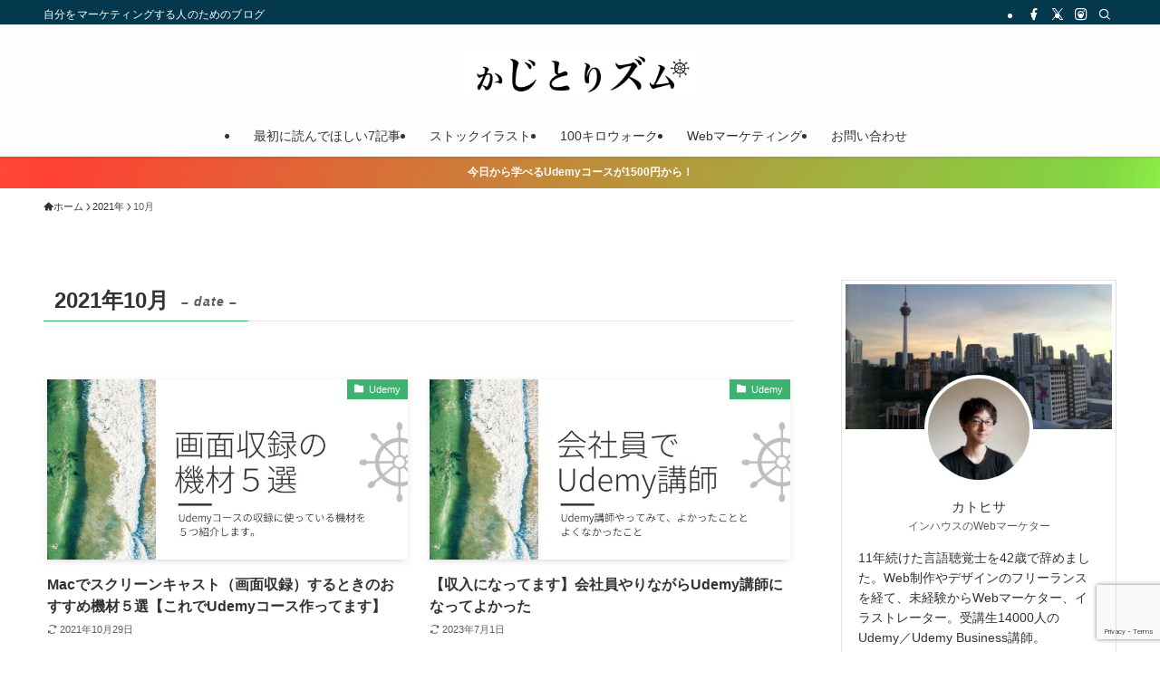

--- FILE ---
content_type: text/html; charset=UTF-8
request_url: https://www.hisayosky.com/2021/10/
body_size: 17336
content:
<!DOCTYPE html>
<html lang="ja" data-loaded="false" data-scrolled="false" data-spmenu="closed" data-op3-support="no-js no-svg no-webp no-avif">
<head>
<meta charset="utf-8">
<meta name="format-detection" content="telephone=no">
<meta http-equiv="X-UA-Compatible" content="IE=edge">
<meta name="viewport" content="width=device-width, viewport-fit=cover">
<title>2021年10月 | かじとりズム</title>
<meta name='robots' content='max-image-preview:large' />
	<style>img:is([sizes="auto" i], [sizes^="auto," i]) { contain-intrinsic-size: 3000px 1500px }</style>
	<link rel='dns-prefetch' href='//js.stripe.com' />
<link rel='dns-prefetch' href='//www.google.com' />
<link rel="alternate" type="application/rss+xml" title="かじとりズム &raquo; フィード" href="https://www.hisayosky.com/feed/" />
<link rel="alternate" type="application/rss+xml" title="かじとりズム &raquo; コメントフィード" href="https://www.hisayosky.com/comments/feed/" />

<!-- SEO SIMPLE PACK 3.6.2 -->
<meta name="robots" content="noindex">
<meta name="description" content="2021年10月 の記事一覧ページです。">
<link rel="canonical" href="https://www.hisayosky.com/2021/10/">
<meta property="og:locale" content="ja_JP">
<meta property="og:type" content="website">
<meta property="og:title" content="2021年10月 | かじとりズム">
<meta property="og:description" content="2021年10月 の記事一覧ページです。">
<meta property="og:url" content="https://www.hisayosky.com/2021/10/">
<meta property="og:site_name" content="かじとりズム">
<meta name="twitter:card" content="summary">
<!-- Google Analytics (gtag.js) -->
<script async src="https://www.googletagmanager.com/gtag/js?id=UA-128086399-1"></script>
<script>
	window.dataLayer = window.dataLayer || [];
	function gtag(){dataLayer.push(arguments);}
	gtag("js", new Date());
	gtag("config", "UA-128086399-1");
</script>
	<!-- / SEO SIMPLE PACK -->

<link rel='stylesheet' id='wp-block-library-css' href='https://www.hisayosky.com/wp-includes/css/dist/block-library/style.min.css?ver=6.8.3' type='text/css' media='all' />
<link rel='stylesheet' id='swell-icons-css' href='https://www.hisayosky.com/wp-content/themes/swell/build/css/swell-icons.css?ver=2.16.0' type='text/css' media='all' />
<link rel='stylesheet' id='main_style-css' href='https://www.hisayosky.com/wp-content/themes/swell/build/css/main.css?ver=2.16.0' type='text/css' media='all' />
<link rel='stylesheet' id='swell_blocks-css' href='https://www.hisayosky.com/wp-content/themes/swell/build/css/blocks.css?ver=2.16.0' type='text/css' media='all' />
<style id='swell_custom-inline-css' type='text/css'>
:root{--swl-fz--content:4vw;--swl-font_family:"游ゴシック体", "Yu Gothic", YuGothic, "Hiragino Kaku Gothic ProN", "Hiragino Sans", Meiryo, sans-serif;--swl-font_weight:500;--color_main:#3cb371;--color_text:#333;--color_link:#3fa3ff;--color_htag:#3cb371;--color_bg:#ffffff;--color_gradient1:#d8ffff;--color_gradient2:#87e7ff;--color_main_thin:rgba(75, 224, 141, 0.05 );--color_main_dark:rgba(45, 134, 85, 1 );--color_list_check:#3cb371;--color_list_num:#3cb371;--color_list_good:#86dd7b;--color_list_triangle:#f4e03a;--color_list_bad:#f36060;--color_faq_q:#d55656;--color_faq_a:#6599b7;--color_icon_good:#3cd250;--color_icon_good_bg:#ecffe9;--color_icon_bad:#4b73eb;--color_icon_bad_bg:#eafaff;--color_icon_info:#f578b4;--color_icon_info_bg:#fff0fa;--color_icon_announce:#ffa537;--color_icon_announce_bg:#fff5f0;--color_icon_pen:#7a7a7a;--color_icon_pen_bg:#f7f7f7;--color_icon_book:#787364;--color_icon_book_bg:#f8f6ef;--color_icon_point:#ffa639;--color_icon_check:#86d67c;--color_icon_batsu:#f36060;--color_icon_hatena:#5295cc;--color_icon_caution:#f7da38;--color_icon_memo:#84878a;--color_deep01:#e44141;--color_deep02:#3d79d5;--color_deep03:#63a84d;--color_deep04:#f09f4d;--color_pale01:#fff2f0;--color_pale02:#f3f8fd;--color_pale03:#f1f9ee;--color_pale04:#fdf9ee;--color_mark_blue:#b7e3ff;--color_mark_green:#bdf9c3;--color_mark_yellow:#fcf69f;--color_mark_orange:#ffddbc;--border01:solid 1px var(--color_main);--border02:double 4px var(--color_main);--border03:dashed 2px var(--color_main);--border04:solid 1px var(--color_border);--card_posts_thumb_ratio:50%;--list_posts_thumb_ratio:61.805%;--big_posts_thumb_ratio:56.25%;--thumb_posts_thumb_ratio:61.805%;--blogcard_thumb_ratio:56.25%;--color_header_bg:#fdfdfd;--color_header_text:#333;--color_footer_bg:#fdfdfd;--color_footer_text:#333333;--container_size:1200px;--article_size:880px;--logo_size_sp:55px;--logo_size_pc:60px;--logo_size_pcfix:32px;}.swl-cell-bg[data-icon="doubleCircle"]{--cell-icon-color:#ffc977}.swl-cell-bg[data-icon="circle"]{--cell-icon-color:#94e29c}.swl-cell-bg[data-icon="triangle"]{--cell-icon-color:#eeda2f}.swl-cell-bg[data-icon="close"]{--cell-icon-color:#ec9191}.swl-cell-bg[data-icon="hatena"]{--cell-icon-color:#93c9da}.swl-cell-bg[data-icon="check"]{--cell-icon-color:#94e29c}.swl-cell-bg[data-icon="line"]{--cell-icon-color:#9b9b9b}.cap_box[data-colset="col1"]{--capbox-color:#f59b5f;--capbox-color--bg:#fff8eb}.cap_box[data-colset="col2"]{--capbox-color:#5fb9f5;--capbox-color--bg:#edf5ff}.cap_box[data-colset="col3"]{--capbox-color:#2fcd90;--capbox-color--bg:#eafaf2}.red_{--the-btn-color:#f74a4a;--the-btn-color2:#ffbc49;--the-solid-shadow: rgba(185, 56, 56, 1 )}.blue_{--the-btn-color:#338df4;--the-btn-color2:#35eaff;--the-solid-shadow: rgba(38, 106, 183, 1 )}.green_{--the-btn-color:#62d847;--the-btn-color2:#7bf7bd;--the-solid-shadow: rgba(74, 162, 53, 1 )}.is-style-btn_normal{--the-btn-radius:80px}.is-style-btn_solid{--the-btn-radius:80px}.is-style-btn_shiny{--the-btn-radius:80px}.is-style-btn_line{--the-btn-radius:80px}.post_content blockquote{padding:1.5em 2em 1.5em 3em}.post_content blockquote::before{content:"";display:block;width:5px;height:calc(100% - 3em);top:1.5em;left:1.5em;border-left:solid 1px rgba(180,180,180,.75);border-right:solid 1px rgba(180,180,180,.75);}.mark_blue{background:-webkit-linear-gradient(transparent 64%,var(--color_mark_blue) 0%);background:linear-gradient(transparent 64%,var(--color_mark_blue) 0%)}.mark_green{background:-webkit-linear-gradient(transparent 64%,var(--color_mark_green) 0%);background:linear-gradient(transparent 64%,var(--color_mark_green) 0%)}.mark_yellow{background:-webkit-linear-gradient(transparent 64%,var(--color_mark_yellow) 0%);background:linear-gradient(transparent 64%,var(--color_mark_yellow) 0%)}.mark_orange{background:-webkit-linear-gradient(transparent 64%,var(--color_mark_orange) 0%);background:linear-gradient(transparent 64%,var(--color_mark_orange) 0%)}[class*="is-style-icon_"]{color:#333;border-width:0}[class*="is-style-big_icon_"]{border-width:2px;border-style:solid}[data-col="gray"] .c-balloon__text{background:#f7f7f7;border-color:#ccc}[data-col="gray"] .c-balloon__before{border-right-color:#f7f7f7}[data-col="green"] .c-balloon__text{background:#d1f8c2;border-color:#9ddd93}[data-col="green"] .c-balloon__before{border-right-color:#d1f8c2}[data-col="blue"] .c-balloon__text{background:#e2f6ff;border-color:#93d2f0}[data-col="blue"] .c-balloon__before{border-right-color:#e2f6ff}[data-col="red"] .c-balloon__text{background:#ffebeb;border-color:#f48789}[data-col="red"] .c-balloon__before{border-right-color:#ffebeb}[data-col="yellow"] .c-balloon__text{background:#f9f7d2;border-color:#fbe593}[data-col="yellow"] .c-balloon__before{border-right-color:#f9f7d2}.-type-list2 .p-postList__body::after,.-type-big .p-postList__body::after{content: "READ MORE »";}.c-postThumb__cat{background-color:#3cb371;color:#ffffff}.post_content h2:where(:not([class^="swell-block-"]):not(.faq_q):not(.p-postList__title)){border-left:solid 6px var(--color_htag);padding:.5em 0 .5em 16px}.post_content h2:where(:not([class^="swell-block-"]):not(.faq_q):not(.p-postList__title))::before{position:absolute;display:block;pointer-events:none}.post_content h3:where(:not([class^="swell-block-"]):not(.faq_q):not(.p-postList__title)){padding:0 .5em .5em}.post_content h3:where(:not([class^="swell-block-"]):not(.faq_q):not(.p-postList__title))::before{content:"";width:100%;height:2px;background: repeating-linear-gradient(90deg, var(--color_htag) 0%, var(--color_htag) 29.3%, rgba(150,150,150,.2) 29.3%, rgba(150,150,150,.2) 100%)}.post_content h4:where(:not([class^="swell-block-"]):not(.faq_q):not(.p-postList__title)){padding:0 0 0 16px;border-left:solid 2px var(--color_htag)}.l-header{box-shadow: 0 1px 4px rgba(0,0,0,.12)}.l-header__bar{color:#fff;background:#04384c}.l-header__menuBtn{order:1}.l-header__customBtn{order:3}.c-gnav a::after{background:var(--color_main);width:100%;height:2px;transform:scaleX(0)}.p-spHeadMenu .menu-item.-current{border-bottom-color:var(--color_main)}.c-gnav > li:hover > a::after,.c-gnav > .-current > a::after{transform: scaleX(1)}.c-gnav .sub-menu{color:#333;background:#fff}.l-fixHeader::before{opacity:1}.c-infoBar{color:#fff;background-image:repeating-linear-gradient(100deg,rgba(255, 72, 56, 1 ) 0,#ff4133 5%,#81d742 95%,rgba(142, 237, 73, 1 ) 100%)}.c-infoBar__text{font-size:3vw}.c-infoBar__btn{background-color:var(--color_main) !important}#pagetop{border-radius:50%}#fix_tocbtn{border-radius:50%}.c-widget__title.-spmenu{border-left:solid 2px var(--color_main);padding:0em .75em}.c-widget__title.-footer{padding:.5em}.c-widget__title.-footer::before{content:"";bottom:0;left:0;width:40%;z-index:1;background:var(--color_main)}.c-widget__title.-footer::after{content:"";bottom:0;left:0;width:100%;background:var(--color_border)}.c-secTitle{border-left:solid 2px var(--color_main);padding:0em .75em}.p-spMenu{color:#333}.p-spMenu__inner::before{background:#fdfdfd;opacity:0.95}.p-spMenu__overlay{background:#000;opacity:0.7}[class*="page-numbers"]{color:var(--color_main);border: solid 1px var(--color_main)}a{text-decoration: none}.l-topTitleArea.c-filterLayer::before{background-color:#000;opacity:0.4;content:""}@media screen and (min-width: 960px){:root{}.l-header{border-top: solid 4px #04384c}}@media screen and (max-width: 959px){:root{}.l-header__logo{order:2;text-align:center}}@media screen and (min-width: 600px){:root{--swl-fz--content:16px;}.c-infoBar__text{font-size:12px}}@media screen and (max-width: 599px){:root{}}@media (min-width: 1088px) {.alignwide{left:-100px;width:calc(100% + 200px);}}@media (max-width: 1088px) {.-sidebar-off .swell-block-fullWide__inner.l-container .alignwide{left:0px;width:100%;}}.l-fixHeader .l-fixHeader__gnav{order:0}[data-scrolled=true] .l-fixHeader[data-ready]{opacity:1;-webkit-transform:translateY(0)!important;transform:translateY(0)!important;visibility:visible}.-body-solid .l-fixHeader{box-shadow:0 2px 4px var(--swl-color_shadow)}.l-fixHeader__inner{align-items:stretch;color:var(--color_header_text);display:flex;padding-bottom:0;padding-top:0;position:relative;z-index:1}.l-fixHeader__logo{align-items:center;display:flex;line-height:1;margin-right:24px;order:0;padding:16px 0}.c-infoBar{overflow:hidden;position:relative;width:100%}.c-infoBar.-bg-stripe:before{background-image:repeating-linear-gradient(-45deg,#fff 0 6px,transparent 6px 12px);content:"";display:block;opacity:.1}.c-infoBar__link{text-decoration:none;z-index:0}.c-infoBar__link,.c-infoBar__text{color:inherit;display:block;position:relative}.c-infoBar__text{font-weight:700;padding:8px 0;z-index:1}.c-infoBar__text.-flow-on{-webkit-animation:flowing_text 12s linear infinite;animation:flowing_text 12s linear infinite;-webkit-animation-duration:12s;animation-duration:12s;text-align:left;-webkit-transform:translateX(100%);transform:translateX(100%);white-space:nowrap}.c-infoBar__text.-flow-off{align-items:center;display:flex;flex-wrap:wrap;justify-content:center;text-align:center}.c-infoBar__btn{border-radius:40px;box-shadow:0 2px 4px var(--swl-color_shadow);color:#fff;display:block;font-size:.95em;line-height:2;margin-left:1em;min-width:1em;padding:0 1em;text-decoration:none;width:auto}@media (min-width:960px){.c-infoBar__text.-flow-on{-webkit-animation-duration:20s;animation-duration:20s}}@media (min-width:1200px){.c-infoBar__text.-flow-on{-webkit-animation-duration:24s;animation-duration:24s}}@media (min-width:1600px){.c-infoBar__text.-flow-on{-webkit-animation-duration:30s;animation-duration:30s}}.is-style-btn_normal a,.is-style-btn_shiny a{box-shadow:var(--swl-btn_shadow)}.c-shareBtns__btn,.is-style-balloon>.c-tabList .c-tabList__button,.p-snsCta,[class*=page-numbers]{box-shadow:var(--swl-box_shadow)}.p-articleThumb__img,.p-articleThumb__youtube{box-shadow:var(--swl-img_shadow)}.p-pickupBanners__item .c-bannerLink,.p-postList__thumb{box-shadow:0 2px 8px rgba(0,0,0,.1),0 4px 4px -4px rgba(0,0,0,.1)}.p-postList.-w-ranking li:before{background-image:repeating-linear-gradient(-45deg,hsla(0,0%,100%,.1),hsla(0,0%,100%,.1) 6px,transparent 0,transparent 12px);box-shadow:1px 1px 4px rgba(0,0,0,.2)}.l-header__bar{position:relative;width:100%}.l-header__bar .c-catchphrase{color:inherit;font-size:12px;letter-spacing:var(--swl-letter_spacing,.2px);line-height:14px;margin-right:auto;overflow:hidden;padding:4px 0;white-space:nowrap;width:50%}.l-header__bar .c-iconList .c-iconList__link{margin:0;padding:4px 6px}.l-header__barInner{align-items:center;display:flex;justify-content:flex-end}@media (min-width:960px){.-parallel .l-header__inner{display:flex;flex-wrap:wrap;max-width:100%;padding-left:0;padding-right:0}.-parallel .l-header__logo{text-align:center;width:100%}.-parallel .l-header__logo .c-catchphrase{font-size:12px;line-height:1;margin-top:16px}.-parallel .l-header__gnav{width:100%}.-parallel .l-header__gnav .c-gnav{justify-content:center}.-parallel .l-header__gnav .c-gnav>li>a{padding:16px}.-parallel .c-headLogo.-txt,.-parallel .w-header{justify-content:center}.-parallel .w-header{margin-bottom:8px;margin-top:8px}.-parallel-bottom .l-header__inner{padding-top:8px}.-parallel-bottom .l-header__logo{order:1;padding:16px 0}.-parallel-bottom .w-header{order:2}.-parallel-bottom .l-header__gnav{order:3}.-parallel-top .l-header__inner{padding-bottom:8px}.-parallel-top .l-header__gnav{order:1}.-parallel-top .l-header__logo{order:2;padding:16px 0}.-parallel-top .w-header{order:3}.l-header.-parallel .w-header{width:100%}.l-fixHeader.-parallel .l-fixHeader__gnav{margin-left:auto}}.c-gnav .sub-menu a:before,.c-listMenu a:before{-webkit-font-smoothing:antialiased;-moz-osx-font-smoothing:grayscale;font-family:icomoon!important;font-style:normal;font-variant:normal;font-weight:400;line-height:1;text-transform:none}.c-submenuToggleBtn{display:none}.c-listMenu a{padding:.75em 1em .75em 1.5em;transition:padding .25s}.c-listMenu a:hover{padding-left:1.75em;padding-right:.75em}.c-gnav .sub-menu a:before,.c-listMenu a:before{color:inherit;content:"\e921";display:inline-block;left:2px;position:absolute;top:50%;-webkit-transform:translateY(-50%);transform:translateY(-50%);vertical-align:middle}.widget_categories>ul>.cat-item>a,.wp-block-categories-list>li>a{padding-left:1.75em}.c-listMenu .children,.c-listMenu .sub-menu{margin:0}.c-listMenu .children a,.c-listMenu .sub-menu a{font-size:.9em;padding-left:2.5em}.c-listMenu .children a:before,.c-listMenu .sub-menu a:before{left:1em}.c-listMenu .children a:hover,.c-listMenu .sub-menu a:hover{padding-left:2.75em}.c-listMenu .children ul a,.c-listMenu .sub-menu ul a{padding-left:3.25em}.c-listMenu .children ul a:before,.c-listMenu .sub-menu ul a:before{left:1.75em}.c-listMenu .children ul a:hover,.c-listMenu .sub-menu ul a:hover{padding-left:3.5em}.c-gnav li:hover>.sub-menu{opacity:1;visibility:visible}.c-gnav .sub-menu:before{background:inherit;content:"";height:100%;left:0;position:absolute;top:0;width:100%;z-index:0}.c-gnav .sub-menu .sub-menu{left:100%;top:0;z-index:-1}.c-gnav .sub-menu a{padding-left:2em}.c-gnav .sub-menu a:before{left:.5em}.c-gnav .sub-menu a:hover .ttl{left:4px}:root{--color_content_bg:var(--color_bg);}.c-widget__title.-side{border-left:solid 2px var(--color_main);padding:0em .75em}@media screen and (min-width: 960px){:root{}}@media screen and (max-width: 959px){:root{}}@media screen and (min-width: 600px){:root{}}@media screen and (max-width: 599px){:root{}}.swell-block-fullWide__inner.l-container{--swl-fw_inner_pad:var(--swl-pad_container,0px)}@media (min-width:960px){.-sidebar-on .l-content .alignfull,.-sidebar-on .l-content .alignwide{left:-16px;width:calc(100% + 32px)}.swell-block-fullWide__inner.l-article{--swl-fw_inner_pad:var(--swl-pad_post_content,0px)}.-sidebar-on .swell-block-fullWide__inner .alignwide{left:0;width:100%}.-sidebar-on .swell-block-fullWide__inner .alignfull{left:calc(0px - var(--swl-fw_inner_pad, 0))!important;margin-left:0!important;margin-right:0!important;width:calc(100% + var(--swl-fw_inner_pad, 0)*2)!important}}
</style>
<link rel='stylesheet' id='swell-parts/footer-css' href='https://www.hisayosky.com/wp-content/themes/swell/build/css/modules/parts/footer.css?ver=2.16.0' type='text/css' media='all' />
<link rel='stylesheet' id='swell-page/archive-css' href='https://www.hisayosky.com/wp-content/themes/swell/build/css/modules/page/archive.css?ver=2.16.0' type='text/css' media='all' />
<style id='classic-theme-styles-inline-css' type='text/css'>
/*! This file is auto-generated */
.wp-block-button__link{color:#fff;background-color:#32373c;border-radius:9999px;box-shadow:none;text-decoration:none;padding:calc(.667em + 2px) calc(1.333em + 2px);font-size:1.125em}.wp-block-file__button{background:#32373c;color:#fff;text-decoration:none}
</style>
<style id='rinkerg-gutenberg-rinker-style-inline-css' type='text/css'>
.wp-block-create-block-block{background-color:#21759b;color:#fff;padding:2px}

</style>
<style id='global-styles-inline-css' type='text/css'>
:root{--wp--preset--aspect-ratio--square: 1;--wp--preset--aspect-ratio--4-3: 4/3;--wp--preset--aspect-ratio--3-4: 3/4;--wp--preset--aspect-ratio--3-2: 3/2;--wp--preset--aspect-ratio--2-3: 2/3;--wp--preset--aspect-ratio--16-9: 16/9;--wp--preset--aspect-ratio--9-16: 9/16;--wp--preset--color--black: #000;--wp--preset--color--cyan-bluish-gray: #abb8c3;--wp--preset--color--white: #fff;--wp--preset--color--pale-pink: #f78da7;--wp--preset--color--vivid-red: #cf2e2e;--wp--preset--color--luminous-vivid-orange: #ff6900;--wp--preset--color--luminous-vivid-amber: #fcb900;--wp--preset--color--light-green-cyan: #7bdcb5;--wp--preset--color--vivid-green-cyan: #00d084;--wp--preset--color--pale-cyan-blue: #8ed1fc;--wp--preset--color--vivid-cyan-blue: #0693e3;--wp--preset--color--vivid-purple: #9b51e0;--wp--preset--color--swl-main: var(--color_main);--wp--preset--color--swl-main-thin: var(--color_main_thin);--wp--preset--color--swl-gray: var(--color_gray);--wp--preset--color--swl-deep-01: var(--color_deep01);--wp--preset--color--swl-deep-02: var(--color_deep02);--wp--preset--color--swl-deep-03: var(--color_deep03);--wp--preset--color--swl-deep-04: var(--color_deep04);--wp--preset--color--swl-pale-01: var(--color_pale01);--wp--preset--color--swl-pale-02: var(--color_pale02);--wp--preset--color--swl-pale-03: var(--color_pale03);--wp--preset--color--swl-pale-04: var(--color_pale04);--wp--preset--gradient--vivid-cyan-blue-to-vivid-purple: linear-gradient(135deg,rgba(6,147,227,1) 0%,rgb(155,81,224) 100%);--wp--preset--gradient--light-green-cyan-to-vivid-green-cyan: linear-gradient(135deg,rgb(122,220,180) 0%,rgb(0,208,130) 100%);--wp--preset--gradient--luminous-vivid-amber-to-luminous-vivid-orange: linear-gradient(135deg,rgba(252,185,0,1) 0%,rgba(255,105,0,1) 100%);--wp--preset--gradient--luminous-vivid-orange-to-vivid-red: linear-gradient(135deg,rgba(255,105,0,1) 0%,rgb(207,46,46) 100%);--wp--preset--gradient--very-light-gray-to-cyan-bluish-gray: linear-gradient(135deg,rgb(238,238,238) 0%,rgb(169,184,195) 100%);--wp--preset--gradient--cool-to-warm-spectrum: linear-gradient(135deg,rgb(74,234,220) 0%,rgb(151,120,209) 20%,rgb(207,42,186) 40%,rgb(238,44,130) 60%,rgb(251,105,98) 80%,rgb(254,248,76) 100%);--wp--preset--gradient--blush-light-purple: linear-gradient(135deg,rgb(255,206,236) 0%,rgb(152,150,240) 100%);--wp--preset--gradient--blush-bordeaux: linear-gradient(135deg,rgb(254,205,165) 0%,rgb(254,45,45) 50%,rgb(107,0,62) 100%);--wp--preset--gradient--luminous-dusk: linear-gradient(135deg,rgb(255,203,112) 0%,rgb(199,81,192) 50%,rgb(65,88,208) 100%);--wp--preset--gradient--pale-ocean: linear-gradient(135deg,rgb(255,245,203) 0%,rgb(182,227,212) 50%,rgb(51,167,181) 100%);--wp--preset--gradient--electric-grass: linear-gradient(135deg,rgb(202,248,128) 0%,rgb(113,206,126) 100%);--wp--preset--gradient--midnight: linear-gradient(135deg,rgb(2,3,129) 0%,rgb(40,116,252) 100%);--wp--preset--font-size--small: 0.9em;--wp--preset--font-size--medium: 1.1em;--wp--preset--font-size--large: 1.25em;--wp--preset--font-size--x-large: 42px;--wp--preset--font-size--xs: 0.75em;--wp--preset--font-size--huge: 1.6em;--wp--preset--spacing--20: 0.44rem;--wp--preset--spacing--30: 0.67rem;--wp--preset--spacing--40: 1rem;--wp--preset--spacing--50: 1.5rem;--wp--preset--spacing--60: 2.25rem;--wp--preset--spacing--70: 3.38rem;--wp--preset--spacing--80: 5.06rem;--wp--preset--shadow--natural: 6px 6px 9px rgba(0, 0, 0, 0.2);--wp--preset--shadow--deep: 12px 12px 50px rgba(0, 0, 0, 0.4);--wp--preset--shadow--sharp: 6px 6px 0px rgba(0, 0, 0, 0.2);--wp--preset--shadow--outlined: 6px 6px 0px -3px rgba(255, 255, 255, 1), 6px 6px rgba(0, 0, 0, 1);--wp--preset--shadow--crisp: 6px 6px 0px rgba(0, 0, 0, 1);}:where(.is-layout-flex){gap: 0.5em;}:where(.is-layout-grid){gap: 0.5em;}body .is-layout-flex{display: flex;}.is-layout-flex{flex-wrap: wrap;align-items: center;}.is-layout-flex > :is(*, div){margin: 0;}body .is-layout-grid{display: grid;}.is-layout-grid > :is(*, div){margin: 0;}:where(.wp-block-columns.is-layout-flex){gap: 2em;}:where(.wp-block-columns.is-layout-grid){gap: 2em;}:where(.wp-block-post-template.is-layout-flex){gap: 1.25em;}:where(.wp-block-post-template.is-layout-grid){gap: 1.25em;}.has-black-color{color: var(--wp--preset--color--black) !important;}.has-cyan-bluish-gray-color{color: var(--wp--preset--color--cyan-bluish-gray) !important;}.has-white-color{color: var(--wp--preset--color--white) !important;}.has-pale-pink-color{color: var(--wp--preset--color--pale-pink) !important;}.has-vivid-red-color{color: var(--wp--preset--color--vivid-red) !important;}.has-luminous-vivid-orange-color{color: var(--wp--preset--color--luminous-vivid-orange) !important;}.has-luminous-vivid-amber-color{color: var(--wp--preset--color--luminous-vivid-amber) !important;}.has-light-green-cyan-color{color: var(--wp--preset--color--light-green-cyan) !important;}.has-vivid-green-cyan-color{color: var(--wp--preset--color--vivid-green-cyan) !important;}.has-pale-cyan-blue-color{color: var(--wp--preset--color--pale-cyan-blue) !important;}.has-vivid-cyan-blue-color{color: var(--wp--preset--color--vivid-cyan-blue) !important;}.has-vivid-purple-color{color: var(--wp--preset--color--vivid-purple) !important;}.has-black-background-color{background-color: var(--wp--preset--color--black) !important;}.has-cyan-bluish-gray-background-color{background-color: var(--wp--preset--color--cyan-bluish-gray) !important;}.has-white-background-color{background-color: var(--wp--preset--color--white) !important;}.has-pale-pink-background-color{background-color: var(--wp--preset--color--pale-pink) !important;}.has-vivid-red-background-color{background-color: var(--wp--preset--color--vivid-red) !important;}.has-luminous-vivid-orange-background-color{background-color: var(--wp--preset--color--luminous-vivid-orange) !important;}.has-luminous-vivid-amber-background-color{background-color: var(--wp--preset--color--luminous-vivid-amber) !important;}.has-light-green-cyan-background-color{background-color: var(--wp--preset--color--light-green-cyan) !important;}.has-vivid-green-cyan-background-color{background-color: var(--wp--preset--color--vivid-green-cyan) !important;}.has-pale-cyan-blue-background-color{background-color: var(--wp--preset--color--pale-cyan-blue) !important;}.has-vivid-cyan-blue-background-color{background-color: var(--wp--preset--color--vivid-cyan-blue) !important;}.has-vivid-purple-background-color{background-color: var(--wp--preset--color--vivid-purple) !important;}.has-black-border-color{border-color: var(--wp--preset--color--black) !important;}.has-cyan-bluish-gray-border-color{border-color: var(--wp--preset--color--cyan-bluish-gray) !important;}.has-white-border-color{border-color: var(--wp--preset--color--white) !important;}.has-pale-pink-border-color{border-color: var(--wp--preset--color--pale-pink) !important;}.has-vivid-red-border-color{border-color: var(--wp--preset--color--vivid-red) !important;}.has-luminous-vivid-orange-border-color{border-color: var(--wp--preset--color--luminous-vivid-orange) !important;}.has-luminous-vivid-amber-border-color{border-color: var(--wp--preset--color--luminous-vivid-amber) !important;}.has-light-green-cyan-border-color{border-color: var(--wp--preset--color--light-green-cyan) !important;}.has-vivid-green-cyan-border-color{border-color: var(--wp--preset--color--vivid-green-cyan) !important;}.has-pale-cyan-blue-border-color{border-color: var(--wp--preset--color--pale-cyan-blue) !important;}.has-vivid-cyan-blue-border-color{border-color: var(--wp--preset--color--vivid-cyan-blue) !important;}.has-vivid-purple-border-color{border-color: var(--wp--preset--color--vivid-purple) !important;}.has-vivid-cyan-blue-to-vivid-purple-gradient-background{background: var(--wp--preset--gradient--vivid-cyan-blue-to-vivid-purple) !important;}.has-light-green-cyan-to-vivid-green-cyan-gradient-background{background: var(--wp--preset--gradient--light-green-cyan-to-vivid-green-cyan) !important;}.has-luminous-vivid-amber-to-luminous-vivid-orange-gradient-background{background: var(--wp--preset--gradient--luminous-vivid-amber-to-luminous-vivid-orange) !important;}.has-luminous-vivid-orange-to-vivid-red-gradient-background{background: var(--wp--preset--gradient--luminous-vivid-orange-to-vivid-red) !important;}.has-very-light-gray-to-cyan-bluish-gray-gradient-background{background: var(--wp--preset--gradient--very-light-gray-to-cyan-bluish-gray) !important;}.has-cool-to-warm-spectrum-gradient-background{background: var(--wp--preset--gradient--cool-to-warm-spectrum) !important;}.has-blush-light-purple-gradient-background{background: var(--wp--preset--gradient--blush-light-purple) !important;}.has-blush-bordeaux-gradient-background{background: var(--wp--preset--gradient--blush-bordeaux) !important;}.has-luminous-dusk-gradient-background{background: var(--wp--preset--gradient--luminous-dusk) !important;}.has-pale-ocean-gradient-background{background: var(--wp--preset--gradient--pale-ocean) !important;}.has-electric-grass-gradient-background{background: var(--wp--preset--gradient--electric-grass) !important;}.has-midnight-gradient-background{background: var(--wp--preset--gradient--midnight) !important;}.has-small-font-size{font-size: var(--wp--preset--font-size--small) !important;}.has-medium-font-size{font-size: var(--wp--preset--font-size--medium) !important;}.has-large-font-size{font-size: var(--wp--preset--font-size--large) !important;}.has-x-large-font-size{font-size: var(--wp--preset--font-size--x-large) !important;}
:where(.wp-block-post-template.is-layout-flex){gap: 1.25em;}:where(.wp-block-post-template.is-layout-grid){gap: 1.25em;}
:where(.wp-block-columns.is-layout-flex){gap: 2em;}:where(.wp-block-columns.is-layout-grid){gap: 2em;}
:root :where(.wp-block-pullquote){font-size: 1.5em;line-height: 1.6;}
</style>
<link rel='stylesheet' id='myplugin_css-css' href='https://www.hisayosky.com/wp-content/plugins/clicklis/css/clicklis.css?ver=6.8.3' type='text/css' media='all' />
<link rel='stylesheet' id='optimize-urgency-frontend-font-awesome-css' href='https://www.hisayosky.com/wp-content/plugins/op-urgency-3/assets/css/font-awesome.min.css?ver=1.0.8' type='text/css' media='all' />
<link rel='stylesheet' id='optimize-urgency-frontend-css' href='https://www.hisayosky.com/wp-content/plugins/op-urgency-3/assets/css/frontend.min.css?ver=1.0.8' type='text/css' media='all' />
<link rel='stylesheet' id='yyi_rinker_stylesheet-css' href='https://www.hisayosky.com/wp-content/plugins/yyi-rinker/css/style.css?v=1.11.1&#038;ver=6.8.3' type='text/css' media='all' />
<link rel='stylesheet' id='child_style-css' href='https://www.hisayosky.com/wp-content/themes/swell_child/style.css?ver=2026012025501' type='text/css' media='all' />
<link rel='stylesheet' id='stork-to-swell-style-css' href='https://www.hisayosky.com/wp-content/plugins/stork-to-swell/assets/css/stork.css?ver=1.1.0' type='text/css' media='all' />
<link rel='stylesheet' id='hcb-style-css' href='https://www.hisayosky.com/wp-content/plugins/highlighting-code-block/build/css/hcb--light.css?ver=2.0.1' type='text/css' media='all' />
<style id='hcb-style-inline-css' type='text/css'>
:root{--hcb--fz--base: 14px}:root{--hcb--fz--mobile: 13px}:root{--hcb--ff:Menlo, Consolas, "メイリオ", sans-serif;}
</style>
<script type="text/javascript" src="https://www.hisayosky.com/wp-includes/js/jquery/jquery.min.js?ver=3.7.1" id="jquery-core-js"></script>
<script type="text/javascript" id="optimize-urgency-frontend-js-extra">
/* <![CDATA[ */
var op_urgency_tr = {"wp_verified":"Verified by WooCommerce","optimizecheckouts_verified":"Verified by OptimizeCheckouts","optimizepress_verified":"Verified Subscriber"};
/* ]]> */
</script>
<script type="text/javascript" src="https://www.hisayosky.com/wp-content/plugins/op-urgency-3/assets/js/frontend.min.js?ver=1.0.8" id="optimize-urgency-frontend-js"></script>
<script type="text/javascript" src="https://www.hisayosky.com/wp-content/plugins/op-urgency-3/assets/js/countUp.min.js?ver=1.0.8" id="op3-urgency-count-up-js"></script>
<script type="text/javascript" src="https://www.hisayosky.com/wp-content/plugins/yyi-rinker/js/event-tracking.js?v=1.11.1" id="yyi_rinker_event_tracking_script-js"></script>
<script type="text/javascript" src="https://js.stripe.com/v3/?ver=3" id="op3-stripe-js-js"></script>
<script type="text/javascript" id="op3-opc-global-object-handler-js-extra">
/* <![CDATA[ */
var optimizecart = {"ajax_url":"https:\/\/www.hisayosky.com\/wp-admin\/admin-ajax.php","assets_url":"https:\/\/www.hisayosky.com\/wp-content\/plugins\/op-cart\/public\/assets\/","rest_url":"https:\/\/www.hisayosky.com\/wp-json\/opc\/v1","rest_nonce":"208b7a3648","locale":"ja","detected_country":"US","current_user_email":"","translations":{"TAX ID":"TAX ID","Phone":"Phone","Credit\/Debit Card":"Credit\/Debit Card","Add New Card":"Add New Card","Use Credit Card":"Use Credit Card","Pay Using PayPal":"Pay Using PayPal","Validating Payment Method...":"Validating Payment Method...","Creating Order...":"Creating Order...","Confirming Card Payment...":"Confirming Card Payment...","Finishing Payment...":"Finishing Payment...","Payment Successful.":"Payment Successful.","Payment Successful, Redirecting...":"Payment Successful, Redirecting...","In":"In","Day":"Day","Days":"Days","Week":"Week","Weeks":"Weeks","Month":"Month","Months":"Months","Quarter":"Quarter","Year":"Year","Immediately":"Immediately"},"stripe_locale":"en","currency":"JPY","currency_decimal_places":"0","seller_country":"JP","stripe_apple_google_pay_enabled":"yes"};
/* ]]> */
</script>
<script type="text/javascript" id="op3-dashboard-tracking-js-extra">
/* <![CDATA[ */
var OPDashboardStats = {"pid":"9506","pageview_record_id":null,"rest_url":"https:\/\/www.hisayosky.com\/wp-json\/opd\/v1\/opd-tracking"};
/* ]]> */
</script>
<script type="text/javascript" src="https://www.hisayosky.com/wp-content/plugins/op-dashboard/public/assets/js/tracking.js?ver=1.2.3" id="op3-dashboard-tracking-js"></script>

<noscript><link href="https://www.hisayosky.com/wp-content/themes/swell/build/css/noscript.css" rel="stylesheet"></noscript>
<link rel="https://api.w.org/" href="https://www.hisayosky.com/wp-json/" />

<style>    
.clicklis-color-a {
    color: #fff;
    background-color: #2db915;
}

.clicklis-color-a:before,
.clicklis-color-a:after {
    display: none;
    background-color: #2db915;
}

</style>
            <meta name="cdp-version" content="1.5.0" /><style>:root { --op-magic-overlay-image: url("https://www.hisayosky.com/wp-content/plugins/op-builder/public/assets/img/elements/video/sound-on.png"); }</style><script type="text/javascript" language="javascript">
    var vc_pid = "885844789";
</script><script type="text/javascript" src="//aml.valuecommerce.com/vcdal.js" async></script><style>
.yyi-rinker-images {
    display: flex;
    justify-content: center;
    align-items: center;
    position: relative;

}
div.yyi-rinker-image img.yyi-rinker-main-img.hidden {
    display: none;
}

.yyi-rinker-images-arrow {
    cursor: pointer;
    position: absolute;
    top: 50%;
    display: block;
    margin-top: -11px;
    opacity: 0.6;
    width: 22px;
}

.yyi-rinker-images-arrow-left{
    left: -10px;
}
.yyi-rinker-images-arrow-right{
    right: -10px;
}

.yyi-rinker-images-arrow-left.hidden {
    display: none;
}

.yyi-rinker-images-arrow-right.hidden {
    display: none;
}
div.yyi-rinker-contents.yyi-rinker-design-tate  div.yyi-rinker-box{
    flex-direction: column;
}

div.yyi-rinker-contents.yyi-rinker-design-slim div.yyi-rinker-box .yyi-rinker-links {
    flex-direction: column;
}

div.yyi-rinker-contents.yyi-rinker-design-slim div.yyi-rinker-info {
    width: 100%;
}

div.yyi-rinker-contents.yyi-rinker-design-slim .yyi-rinker-title {
    text-align: center;
}

div.yyi-rinker-contents.yyi-rinker-design-slim .yyi-rinker-links {
    text-align: center;
}
div.yyi-rinker-contents.yyi-rinker-design-slim .yyi-rinker-image {
    margin: auto;
}

div.yyi-rinker-contents.yyi-rinker-design-slim div.yyi-rinker-info ul.yyi-rinker-links li {
	align-self: stretch;
}
div.yyi-rinker-contents.yyi-rinker-design-slim div.yyi-rinker-box div.yyi-rinker-info {
	padding: 0;
}
div.yyi-rinker-contents.yyi-rinker-design-slim div.yyi-rinker-box {
	flex-direction: column;
	padding: 14px 5px 0;
}

.yyi-rinker-design-slim div.yyi-rinker-box div.yyi-rinker-info {
	text-align: center;
}

.yyi-rinker-design-slim div.price-box span.price {
	display: block;
}

div.yyi-rinker-contents.yyi-rinker-design-slim div.yyi-rinker-info div.yyi-rinker-title a{
	font-size:16px;
}

div.yyi-rinker-contents.yyi-rinker-design-slim ul.yyi-rinker-links li.amazonkindlelink:before,  div.yyi-rinker-contents.yyi-rinker-design-slim ul.yyi-rinker-links li.amazonlink:before,  div.yyi-rinker-contents.yyi-rinker-design-slim ul.yyi-rinker-links li.rakutenlink:before, div.yyi-rinker-contents.yyi-rinker-design-slim ul.yyi-rinker-links li.yahoolink:before, div.yyi-rinker-contents.yyi-rinker-design-slim ul.yyi-rinker-links li.mercarilink:before {
	font-size:12px;
}

div.yyi-rinker-contents.yyi-rinker-design-slim ul.yyi-rinker-links li a {
	font-size: 13px;
}
.entry-content ul.yyi-rinker-links li {
	padding: 0;
}

div.yyi-rinker-contents .yyi-rinker-attention.attention_desing_right_ribbon {
    width: 89px;
    height: 91px;
    position: absolute;
    top: -1px;
    right: -1px;
    left: auto;
    overflow: hidden;
}

div.yyi-rinker-contents .yyi-rinker-attention.attention_desing_right_ribbon span {
    display: inline-block;
    width: 146px;
    position: absolute;
    padding: 4px 0;
    left: -13px;
    top: 12px;
    text-align: center;
    font-size: 12px;
    line-height: 24px;
    -webkit-transform: rotate(45deg);
    transform: rotate(45deg);
    box-shadow: 0 1px 3px rgba(0, 0, 0, 0.2);
}

div.yyi-rinker-contents .yyi-rinker-attention.attention_desing_right_ribbon {
    background: none;
}
.yyi-rinker-attention.attention_desing_right_ribbon .yyi-rinker-attention-after,
.yyi-rinker-attention.attention_desing_right_ribbon .yyi-rinker-attention-before{
display:none;
}
div.yyi-rinker-use-right_ribbon div.yyi-rinker-title {
    margin-right: 2rem;
}

				</style><style>.removed_link, a.removed_link {
	text-decoration: line-through;
}</style><link rel="icon" href="https://www.hisayosky.com/wp-content/uploads/2020/06/cropped-645da618bd22c6e2d96e9c25484817b7-1-32x32.png" sizes="32x32" />
<link rel="icon" href="https://www.hisayosky.com/wp-content/uploads/2020/06/cropped-645da618bd22c6e2d96e9c25484817b7-1-192x192.png" sizes="192x192" />
<link rel="apple-touch-icon" href="https://www.hisayosky.com/wp-content/uploads/2020/06/cropped-645da618bd22c6e2d96e9c25484817b7-1-180x180.png" />
<meta name="msapplication-TileImage" content="https://www.hisayosky.com/wp-content/uploads/2020/06/cropped-645da618bd22c6e2d96e9c25484817b7-1-270x270.png" />
		<style type="text/css" id="wp-custom-css">
			/**STORK時代のCSS**/
.block {
    padding: 20px;
    border: #ff7f92 dashed 1px;
    background: #fff;
}

/*-ヨメレバ・カエレバ（レスポンシブ）-*/
.booklink-box, .kaerebalink-box{
    padding:25px;
    margin-bottom: 10px;
    border:double #CCC;
    overflow: hidden;
    font-size:small;
}
.booklink-image, .kaerebalink-image{
    margin:0 15px 0 0;
    float:left;
    min-width: 160px;
    text-align: center;
}
.booklink-image img, .kaerebalink-image img{
    margin:0 auto;
    text-align:center;
}
.booklink-info, .kaerebalink-info{
    margin:0;
    line-height:120%;
    overflow: hidden;
}
.booklink-name, .kaerebalink-name{
    margin-bottom:24px;
    line-height:1.5em;
}
.booklink-powered-date, .kaerebalink-powered-date{
     font-size:8px;
     margin-top:10px;
     font-family:verdana;
     line-height:120%;
}
.booklink-detail, .kaerebalink-detail{font-size: 12px;}
.booklink-powered-date, .kaerebalink-detail{margin-bottom:15px;}
.booklink-link2, .kaerebalink-link1{margin-top:10px;}
.booklink-link2 a,
.kaerebalink-link1 a{
    width:30%;
    -moz-border-radius:5px;
    -webkit-border-radius:5px;
    border-radius:5px;
    display:inline-block;
    margin:5px 2px 0 0;
    padding:10px 1px;
    text-align:center;
    float:left;
    text-decoration:none;
    font-weight:800;
    text-shadow:1px 1px 1px #dcdcdc;
    font-size:12px;
    color: #fff !important;
}
.booklink-link2 a:hover,
.kaerebalink-link1 a:hover{opacity: 0.6;}
.booklink-link2 a:active
.kaerebalink-link1 a:active{
    position:relative;
    top:1px;
}
/*ボタンを変えるときはここから*/
.shoplinkamazon a{background-color:#FF9901 !important;}
.shoplinkrakuten a{background-color:#c20004 !important;}
.shoplinkkindle a{background-color:#007dcd !important;}
.shoplinkkakakucom a{background-color:#314995 !important;}
.shoplinkyahoo a{background-color:#7b0099 !important;}
/*ここまでを変更*/
.shoplinkyahoo img{display:none;}
.shoplinkyahoo a{font-size:10px;}
.booklink-footer{display: none;}

@media screen and (max-width: 680px) {
.booklink-box, .kaerebalink-box{padding:15px;}
.booklink-image, .kaerebalink-image{
    width: 100px !important;
    min-width: initial;
}
.booklink-name > a, .kaerebalink-name > a{
    font-size: 15px;
    font-weight: bold;
}
.booklink-name, .kaerebalink-name{margin-bottom:12px;}
.booklink-powered-date, .kaerebalink-powered-date{margin-top:5px;}
.booklink-link2 a,
.kaerebalink-link1 a{
    width:calc(100% - 4px);
    -moz-border-radius:5px;
    -webkit-border-radius:5px;
    border-radius:5px;
    margin: 2px 0px;
    padding:10px 0px;
}
}

/* マーカー強調カスタマイズ */
.marker1 {
background: linear-gradient(transparent 70%, #FFB96D 40%);
}

.marker2 {
		background: linear-gradient(transparent 70%, #FFB96D 40%);
		font-weight: bold;
}

/*** 「次の投稿」「前の投稿」を非表示 ***/
.np-post {
display: none;
}

.comment-respond {
	display:none;
}

/*--------------------------------------
  				　　太字
--------------------------------------*/
.my_bold {
  font-weight: bold;
}

/********************************
ボックスの背景を白に
*********************************/

.c_box.blue_box {
	background:#fff;
}

.c_box.red_box {
	background:#fff;
	border: 1px dashed #e55252;
}

.c_box.yellow_box {
	border: none;
}

/*--------------------------------------
  				　　グレー枠
--------------------------------------*/
.custom-grey {
background-color:#eee;
}

/**↑↑STORK時代のCSSここまで↑↑**/

/**アプリーチCSS**/
.appreach {
  text-align: left;
  padding: 10px;
  border: 1px solid #7C7C7C;
  overflow: hidden;
}
.appreach:after {
  content: "";
  display: block;
  clear: both;
}
.appreach p {
  margin: 0;
}
.appreach a:after {
  display: none;
}
.appreach__icon {
  float: left;
  border-radius: 10%;
  overflow: hidden;
  margin: 0 3% 0 0 !important;
  width: 25% !important;
  height: auto !important;
  max-width: 120px !important;
}
.appreach__detail {
  display: inline-block;
  font-size: 20px;
  line-height: 1.5;
  width: 72%;
  max-width: 72%;
}
.appreach__detail:after {
  content: "";
  display: block;
  clear: both;
}
.appreach__name {
  font-size: 16px;
  line-height: 1.5em !important;
  max-height: 3em;
  overflow: hidden;
}
.appreach__info {
  font-size: 12px !important;
}
.appreach__developper, .appreach__price {
  margin-right: 0.5em;
}
.appreach__posted a {
  margin-left: 0.5em;
}
.appreach__links {
  float: left;
  height: 40px;
  margin-top: 8px;
  white-space: nowrap;
}
.appreach__aslink img {
  margin-right: 10px;
  height: 40px;
  width: 135px;
}
.appreach__gplink img {
  height: 40px;
  width: 134.5px;
}
.appreach__star {
  position: relative;
  font-size: 14px !important;
  height: 1.5em;
  width: 5em;
}
.appreach__star__base {
  position: absolute;
  color: #737373;
}
.appreach__star__evaluate {
  position: absolute;
  color: #ffc107;
  overflow: hidden;
  white-space: nowrap;
}

/**記事下メルマガフォーム中央寄せ**/
.formkit-form[data-uid="c846c8f0dd"]{
margin: 0 auto;
}
		</style>
		
<link rel="stylesheet" href="https://www.hisayosky.com/wp-content/themes/swell/build/css/print.css" media="print" >
<!-- Google Tag Manager -->
<script>(function(w,d,s,l,i){w[l]=w[l]||[];w[l].push({'gtm.start':
new Date().getTime(),event:'gtm.js'});var f=d.getElementsByTagName(s)[0],
j=d.createElement(s),dl=l!='dataLayer'?'&l='+l:'';j.async=true;j.src=
'https://www.googletagmanager.com/gtm.js?id='+i+dl;f.parentNode.insertBefore(j,f);
})(window,document,'script','dataLayer','GTM-WDT7CMSQ');</script>
<!-- End Google Tag Manager -->

<!-- Ptengine Tag -->
<script src="https://js.ptengine.jp/40cvxcnd.js"></script>
<!-- End Ptengine Tag -->

<!-- Facebook domain verification-->
<meta name="facebook-domain-verification" content="ve8lushzjn3ugh1nq9gpmqzffsc5ga" />
<!-- Facebook domain verification-->
</head>
<body>
<!-- Google Tag Manager (noscript) -->
<noscript><iframe src="https://www.googletagmanager.com/ns.html?id=GTM-WDT7CMSQ"
height="0" width="0" style="display:none;visibility:hidden"></iframe></noscript>
<!-- End Google Tag Manager (noscript) -->
<div id="body_wrap" class="archive date wp-theme-swell wp-child-theme-swell_child -body-solid -index-off -sidebar-on -frame-off opc-stripe-connected opc-paypal-connected" >
<div id="sp_menu" class="p-spMenu -left">
	<div class="p-spMenu__inner">
		<div class="p-spMenu__closeBtn">
			<button class="c-iconBtn -menuBtn c-plainBtn" data-onclick="toggleMenu" aria-label="メニューを閉じる">
				<i class="c-iconBtn__icon icon-close-thin"></i>
			</button>
		</div>
		<div class="p-spMenu__body">
			<div class="c-widget__title -spmenu">
				MENU			</div>
			<div class="p-spMenu__nav">
				<ul class="c-spnav c-listMenu"><li class="menu-item menu-item-type-post_type menu-item-object-post menu-item-7866"><a href="https://www.hisayosky.com/first-seven-articles/">最初に読んでほしい7記事</a></li>
<li class="menu-item menu-item-type-taxonomy menu-item-object-category menu-item-11488"><a href="https://www.hisayosky.com/category/stock-illustration/">ストックイラスト</a></li>
<li class="menu-item menu-item-type-taxonomy menu-item-object-category menu-item-11622"><a href="https://www.hisayosky.com/category/100%e3%82%ad%e3%83%ad%e3%82%a6%e3%82%a9%e3%83%bc%e3%82%af/">100キロウォーク</a></li>
<li class="menu-item menu-item-type-taxonomy menu-item-object-category menu-item-8142"><a href="https://www.hisayosky.com/category/web-marketing/">Webマーケティング</a></li>
<li class="menu-item menu-item-type-post_type menu-item-object-page menu-item-6484"><a href="https://www.hisayosky.com/contact/">お問い合わせ</a></li>
</ul>			</div>
					</div>
	</div>
	<div class="p-spMenu__overlay c-overlay" data-onclick="toggleMenu"></div>
</div>
<header id="header" class="l-header -parallel -parallel-bottom" data-spfix="1">
	<div class="l-header__bar pc_">
	<div class="l-header__barInner l-container">
		<div class="c-catchphrase">自分をマーケティングする人のためのブログ</div><ul class="c-iconList">
						<li class="c-iconList__item -facebook">
						<a href="https://www.facebook.com/katohisalive" target="_blank" rel="noopener" class="c-iconList__link u-fz-14 hov-flash" aria-label="facebook">
							<i class="c-iconList__icon icon-facebook" role="presentation"></i>
						</a>
					</li>
									<li class="c-iconList__item -twitter-x">
						<a href="https://twitter.com/hisayosky" target="_blank" rel="noopener" class="c-iconList__link u-fz-14 hov-flash" aria-label="twitter-x">
							<i class="c-iconList__icon icon-twitter-x" role="presentation"></i>
						</a>
					</li>
									<li class="c-iconList__item -instagram">
						<a href="https://www.instagram.com/hisayosky_gram/?hl=ja" target="_blank" rel="noopener" class="c-iconList__link u-fz-14 hov-flash" aria-label="instagram">
							<i class="c-iconList__icon icon-instagram" role="presentation"></i>
						</a>
					</li>
									<li class="c-iconList__item -search">
						<button class="c-iconList__link c-plainBtn u-fz-14 hov-flash" data-onclick="toggleSearch" aria-label="検索">
							<i class="c-iconList__icon icon-search" role="presentation"></i>
						</button>
					</li>
				</ul>
	</div>
</div>
	<div class="l-header__inner l-container">
		<div class="l-header__logo">
			<div class="c-headLogo -img"><a href="https://www.hisayosky.com/" title="かじとりズム" class="c-headLogo__link" rel="home"><img width="718" height="166"  src="https://www.hisayosky.com/wp-content/uploads/2019/05/23f13de49181c853765fbc001644054a.png" alt="かじとりズム" class="c-headLogo__img" srcset="https://www.hisayosky.com/wp-content/uploads/2019/05/23f13de49181c853765fbc001644054a.png 718w, https://www.hisayosky.com/wp-content/uploads/2019/05/23f13de49181c853765fbc001644054a-300x69.png 300w" sizes="(max-width: 959px) 50vw, 800px" decoding="async" loading="eager" ></a></div>					</div>
		<nav id="gnav" class="l-header__gnav c-gnavWrap">
					<ul class="c-gnav">
			<li class="menu-item menu-item-type-post_type menu-item-object-post menu-item-7866"><a href="https://www.hisayosky.com/first-seven-articles/"><span class="ttl">最初に読んでほしい7記事</span></a></li>
<li class="menu-item menu-item-type-taxonomy menu-item-object-category menu-item-11488"><a href="https://www.hisayosky.com/category/stock-illustration/"><span class="ttl">ストックイラスト</span></a></li>
<li class="menu-item menu-item-type-taxonomy menu-item-object-category menu-item-11622"><a href="https://www.hisayosky.com/category/100%e3%82%ad%e3%83%ad%e3%82%a6%e3%82%a9%e3%83%bc%e3%82%af/"><span class="ttl">100キロウォーク</span></a></li>
<li class="menu-item menu-item-type-taxonomy menu-item-object-category menu-item-8142"><a href="https://www.hisayosky.com/category/web-marketing/"><span class="ttl">Webマーケティング</span></a></li>
<li class="menu-item menu-item-type-post_type menu-item-object-page menu-item-6484"><a href="https://www.hisayosky.com/contact/"><span class="ttl">お問い合わせ</span></a></li>
					</ul>
			</nav>
		<div class="l-header__customBtn sp_">
			<button class="c-iconBtn c-plainBtn" data-onclick="toggleSearch" aria-label="検索ボタン">
			<i class="c-iconBtn__icon icon-search"></i>
					</button>
	</div>
<div class="l-header__menuBtn sp_">
	<button class="c-iconBtn -menuBtn c-plainBtn" data-onclick="toggleMenu" aria-label="メニューボタン">
		<i class="c-iconBtn__icon icon-menu-thin"></i>
					<span class="c-iconBtn__label">menu</span>
			</button>
</div>
	</div>
	</header>
<div id="fix_header" class="l-fixHeader -parallel -parallel-bottom">
	<div class="l-fixHeader__inner l-container">
		<div class="l-fixHeader__logo">
			<div class="c-headLogo -img"><a href="https://www.hisayosky.com/" title="かじとりズム" class="c-headLogo__link" rel="home"><img width="718" height="166"  src="https://www.hisayosky.com/wp-content/uploads/2019/05/23f13de49181c853765fbc001644054a.png" alt="かじとりズム" class="c-headLogo__img" srcset="https://www.hisayosky.com/wp-content/uploads/2019/05/23f13de49181c853765fbc001644054a.png 718w, https://www.hisayosky.com/wp-content/uploads/2019/05/23f13de49181c853765fbc001644054a-300x69.png 300w" sizes="(max-width: 959px) 50vw, 800px" decoding="async" loading="eager" ></a></div>		</div>
		<div class="l-fixHeader__gnav c-gnavWrap">
					<ul class="c-gnav">
			<li class="menu-item menu-item-type-post_type menu-item-object-post menu-item-7866"><a href="https://www.hisayosky.com/first-seven-articles/"><span class="ttl">最初に読んでほしい7記事</span></a></li>
<li class="menu-item menu-item-type-taxonomy menu-item-object-category menu-item-11488"><a href="https://www.hisayosky.com/category/stock-illustration/"><span class="ttl">ストックイラスト</span></a></li>
<li class="menu-item menu-item-type-taxonomy menu-item-object-category menu-item-11622"><a href="https://www.hisayosky.com/category/100%e3%82%ad%e3%83%ad%e3%82%a6%e3%82%a9%e3%83%bc%e3%82%af/"><span class="ttl">100キロウォーク</span></a></li>
<li class="menu-item menu-item-type-taxonomy menu-item-object-category menu-item-8142"><a href="https://www.hisayosky.com/category/web-marketing/"><span class="ttl">Webマーケティング</span></a></li>
<li class="menu-item menu-item-type-post_type menu-item-object-page menu-item-6484"><a href="https://www.hisayosky.com/contact/"><span class="ttl">お問い合わせ</span></a></li>
					</ul>
			</div>
	</div>
</div>
<div class="c-infoBar -bg-gradation">
			<a href="https://www.katohisa.com/kdstore" class="c-infoBar__link" rel="noopener" target="_blank">
			<span class="c-infoBar__text -flow-off">今日から学べるUdemyコースが1500円から！</span>
		</a>
	</div>
<div id="breadcrumb" class="p-breadcrumb"><ol class="p-breadcrumb__list l-container"><li class="p-breadcrumb__item"><a href="https://www.hisayosky.com/" class="p-breadcrumb__text"><span class="__home icon-home"> ホーム</span></a></li><li class="p-breadcrumb__item"><a href="https://www.hisayosky.com/2021/" class="p-breadcrumb__text"><span>2021年</span></a></li><li class="p-breadcrumb__item"><span class="p-breadcrumb__text">10月</span></li></ol></div><div id="content" class="l-content l-container" >
<main id="main_content" class="l-mainContent l-article">
	<div class="l-mainContent__inner">
		<h1 class="c-pageTitle" data-style="b_bottom"><span class="c-pageTitle__inner">2021年10月<small class="c-pageTitle__subTitle u-fz-14">– date –</small></span></h1>		<div class="p-archiveContent u-mt-40">
			<ul class="p-postList -type-card -pc-col3 -sp-col2"><li class="p-postList__item">
	<a href="https://www.hisayosky.com/screencast-equipment/" class="p-postList__link">
		<div class="p-postList__thumb c-postThumb">
	<figure class="c-postThumb__figure">
		<img width="1024" height="576"  src="https://www.hisayosky.com/wp-content/uploads/2021/10/fb5c4a29f197e6efd77f611b902e88e8-1024x576.jpg" alt="アイキャッチ" class="c-postThumb__img u-obf-cover" srcset="https://www.hisayosky.com/wp-content/uploads/2021/10/fb5c4a29f197e6efd77f611b902e88e8-1024x576.jpg 1024w, https://www.hisayosky.com/wp-content/uploads/2021/10/fb5c4a29f197e6efd77f611b902e88e8-300x169.jpg 300w, https://www.hisayosky.com/wp-content/uploads/2021/10/fb5c4a29f197e6efd77f611b902e88e8-768x432.jpg 768w, https://www.hisayosky.com/wp-content/uploads/2021/10/fb5c4a29f197e6efd77f611b902e88e8.jpg 1200w" sizes="(min-width: 960px) 400px, 50vw" >	</figure>
			<span class="c-postThumb__cat icon-folder" data-cat-id="579">Udemy</span>
	</div>
					<div class="p-postList__body">
				<h2 class="p-postList__title">Macでスクリーンキャスト（画面収録）するときのおすすめ機材５選【これでUdemyコース作ってます】</h2>								<div class="p-postList__meta">
					<div class="p-postList__times c-postTimes u-thin">
	<time class="c-postTimes__modified icon-modified" datetime="2021-10-29" aria-label="更新日">2021年10月29日</time></div>
				</div>
			</div>
			</a>
</li>
<li class="p-postList__item">
	<a href="https://www.hisayosky.com/udemy-lecture-good/" class="p-postList__link">
		<div class="p-postList__thumb c-postThumb">
	<figure class="c-postThumb__figure">
		<img width="1024" height="576"  src="https://www.hisayosky.com/wp-content/uploads/2021/10/5bb7b661499639efcdb818e947ef7403-1024x576.jpg" alt="アイキャッチ" class="c-postThumb__img u-obf-cover" srcset="https://www.hisayosky.com/wp-content/uploads/2021/10/5bb7b661499639efcdb818e947ef7403-1024x576.jpg 1024w, https://www.hisayosky.com/wp-content/uploads/2021/10/5bb7b661499639efcdb818e947ef7403-300x169.jpg 300w, https://www.hisayosky.com/wp-content/uploads/2021/10/5bb7b661499639efcdb818e947ef7403-768x432.jpg 768w, https://www.hisayosky.com/wp-content/uploads/2021/10/5bb7b661499639efcdb818e947ef7403.jpg 1200w" sizes="(min-width: 960px) 400px, 50vw" >	</figure>
			<span class="c-postThumb__cat icon-folder" data-cat-id="579">Udemy</span>
	</div>
					<div class="p-postList__body">
				<h2 class="p-postList__title">【収入になってます】会社員やりながらUdemy講師になってよかった</h2>								<div class="p-postList__meta">
					<div class="p-postList__times c-postTimes u-thin">
	<time class="c-postTimes__modified icon-modified" datetime="2023-07-01" aria-label="更新日">2023年7月1日</time></div>
				</div>
			</div>
			</a>
</li>
<li class="p-postList__item">
	<a href="https://www.hisayosky.com/company-no-business/" class="p-postList__link">
		<div class="p-postList__thumb c-postThumb">
	<figure class="c-postThumb__figure">
		<img width="1024" height="576"  src="https://www.hisayosky.com/wp-content/uploads/2021/10/723f01ba02c6581f97f61ccad25b6cc7-1024x576.jpg" alt="アイキャッチ" class="c-postThumb__img u-obf-cover" srcset="https://www.hisayosky.com/wp-content/uploads/2021/10/723f01ba02c6581f97f61ccad25b6cc7-1024x576.jpg 1024w, https://www.hisayosky.com/wp-content/uploads/2021/10/723f01ba02c6581f97f61ccad25b6cc7-300x169.jpg 300w, https://www.hisayosky.com/wp-content/uploads/2021/10/723f01ba02c6581f97f61ccad25b6cc7-768x432.jpg 768w, https://www.hisayosky.com/wp-content/uploads/2021/10/723f01ba02c6581f97f61ccad25b6cc7.jpg 1200w" sizes="(min-width: 960px) 400px, 50vw" >	</figure>
			<span class="c-postThumb__cat icon-folder" data-cat-id="559">Webマーケティング</span>
	</div>
					<div class="p-postList__body">
				<h2 class="p-postList__title">【絶対NG】企業が情報発信でモノを売ろうとしてはいけない理由がある</h2>								<div class="p-postList__meta">
					<div class="p-postList__times c-postTimes u-thin">
	<time class="c-postTimes__modified icon-modified" datetime="2021-10-15" aria-label="更新日">2021年10月15日</time></div>
				</div>
			</div>
			</a>
</li>
<li class="p-postList__item">
	<a href="https://www.hisayosky.com/jobchange-achievement/" class="p-postList__link">
		<div class="p-postList__thumb c-postThumb">
	<figure class="c-postThumb__figure">
		<img width="1024" height="576"  src="https://www.hisayosky.com/wp-content/uploads/2021/10/fef0e9fd9b395679c9af3c16b2fbf7b6-1024x576.jpg" alt="アイキャッチ" class="c-postThumb__img u-obf-cover" srcset="https://www.hisayosky.com/wp-content/uploads/2021/10/fef0e9fd9b395679c9af3c16b2fbf7b6-1024x576.jpg 1024w, https://www.hisayosky.com/wp-content/uploads/2021/10/fef0e9fd9b395679c9af3c16b2fbf7b6-300x169.jpg 300w, https://www.hisayosky.com/wp-content/uploads/2021/10/fef0e9fd9b395679c9af3c16b2fbf7b6-768x432.jpg 768w, https://www.hisayosky.com/wp-content/uploads/2021/10/fef0e9fd9b395679c9af3c16b2fbf7b6.jpg 1200w" sizes="(min-width: 960px) 400px, 50vw" >	</figure>
			<span class="c-postThumb__cat icon-folder" data-cat-id="246">働き方</span>
	</div>
					<div class="p-postList__body">
				<h2 class="p-postList__title">転職活動で用意すべき２つの実績の作り方【１つだけだと損します】</h2>								<div class="p-postList__meta">
					<div class="p-postList__times c-postTimes u-thin">
	<time class="c-postTimes__modified icon-modified" datetime="2024-06-27" aria-label="更新日">2024年6月27日</time></div>
				</div>
			</div>
			</a>
</li>
<li class="p-postList__item">
	<a href="https://www.hisayosky.com/report_sep_2021/" class="p-postList__link">
		<div class="p-postList__thumb c-postThumb">
	<figure class="c-postThumb__figure">
		<img width="1024" height="576"  src="https://www.hisayosky.com/wp-content/uploads/2021/09/4c81fa956e0096eed91a516b9a8313f5-1024x576.jpg" alt="アイキャッチ" class="c-postThumb__img u-obf-cover" srcset="https://www.hisayosky.com/wp-content/uploads/2021/09/4c81fa956e0096eed91a516b9a8313f5-1024x576.jpg 1024w, https://www.hisayosky.com/wp-content/uploads/2021/09/4c81fa956e0096eed91a516b9a8313f5-300x169.jpg 300w, https://www.hisayosky.com/wp-content/uploads/2021/09/4c81fa956e0096eed91a516b9a8313f5-768x432.jpg 768w, https://www.hisayosky.com/wp-content/uploads/2021/09/4c81fa956e0096eed91a516b9a8313f5.jpg 1200w" sizes="(min-width: 960px) 400px, 50vw" >	</figure>
			<span class="c-postThumb__cat icon-folder" data-cat-id="557">運営報告</span>
	</div>
					<div class="p-postList__body">
				<h2 class="p-postList__title">【運営報告】2021年9月。会社員 × 副業22ヶ月目の進捗を報告するよ</h2>								<div class="p-postList__meta">
					<div class="p-postList__times c-postTimes u-thin">
	<time class="c-postTimes__modified icon-modified" datetime="2021-10-01" aria-label="更新日">2021年10月1日</time></div>
				</div>
			</div>
			</a>
</li>
</ul><div class="c-pagination">
<span class="page-numbers current">1</span></div>
		</div>
	</div>
</main>
<aside id="sidebar" class="l-sidebar">
	<div id="swell_prof_widget-2" class="c-widget widget_swell_prof_widget"><div class="p-profileBox">
			<figure class="p-profileBox__bg">
			<img width="640" height="480"  src="https://www.hisayosky.com/wp-content/uploads/2020/07/IMG_20181111_065551_640.jpg" alt="" class="p-profileBox__bgImg" srcset="https://www.hisayosky.com/wp-content/uploads/2020/07/IMG_20181111_065551_640.jpg 640w, https://www.hisayosky.com/wp-content/uploads/2020/07/IMG_20181111_065551_640-300x225.jpg 300w" sizes="(max-width: 959px) 100vw, 320px" >		</figure>
				<figure class="p-profileBox__icon">
			<img width="120" height="120"  src="https://www.hisayosky.com/wp-content/uploads/2020/06/526e2ce607a8bcdba1038a59153d7d79-300x227.jpg" alt="" class="p-profileBox__iconImg" srcset="https://www.hisayosky.com/wp-content/uploads/2020/06/526e2ce607a8bcdba1038a59153d7d79-300x227.jpg 300w, https://www.hisayosky.com/wp-content/uploads/2020/06/526e2ce607a8bcdba1038a59153d7d79.jpg 600w" sizes="(max-width: 120px) 100vw, 120px" >		</figure>
		<div class="p-profileBox__name u-fz-m">
		カトヒサ	</div>
			<div class="p-profileBox__job u-thin">
			インハウスのWebマーケター		</div>
				<div class="p-profileBox__text">
			11年続けた言語聴覚士を42歳で辞めました。Web制作やデザインのフリーランスを経て、未経験からWebマーケター、イラストレーター。受講生14000人のUdemy／Udemy Business講師。							<div class="p-profileBox__btn is-style-btn_normal">
					<a href="https://www.hisayosky.com/kato-prfile/" style="background:#666" class="p-profileBox__btnLink">
						プロフィールを詳しく見る					</a>
				</div>
					</div>
		<ul class="c-iconList p-profileBox__iconList is-style-circle">
						<li class="c-iconList__item -facebook">
						<a href="https://www.facebook.com/katohisalive" target="_blank" rel="noopener" class="c-iconList__link u-fz-14 hov-flash-up" aria-label="facebook">
							<i class="c-iconList__icon icon-facebook" role="presentation"></i>
						</a>
					</li>
									<li class="c-iconList__item -twitter-x">
						<a href="https://twitter.com/hisayosky" target="_blank" rel="noopener" class="c-iconList__link u-fz-14 hov-flash-up" aria-label="twitter-x">
							<i class="c-iconList__icon icon-twitter-x" role="presentation"></i>
						</a>
					</li>
									<li class="c-iconList__item -instagram">
						<a href="https://www.instagram.com/hisayosky_gram/?hl=ja" target="_blank" rel="noopener" class="c-iconList__link u-fz-14 hov-flash-up" aria-label="instagram">
							<i class="c-iconList__icon icon-instagram" role="presentation"></i>
						</a>
					</li>
				</ul>
</div>
</div><div id="swell_promotion_banner-3" class="c-widget widget_swell_promotion_banner"><div class="c-widget__title -side">当サイトのWordPressテーマ</div>		<div class="c-prBanner">
			<a class="c-prBanner__link" href="https://af.moshimo.com/af/c/click?a_id=3767297&#038;p_id=3885&#038;pc_id=9646&#038;pl_id=53842" rel="nofollow" referrerpolicy="no-referrer-when-downgrade">
			<img src="https://www.hisayosky.com/wp-content/themes/swell/assets/img/swell_pr_banner_202111.jpg" class="c-prBanner__img" alt="シンプル美と機能性を両立させた、国内最高峰のWordPressテーマ『SWELL』" width="900" height="750" loading="lazy">
			</a>
		</div>
	</div><div id="archives-2" class="c-widget c-listMenu widget_archive"><div class="c-widget__title -side">アーカイブ</div>
			<ul>
				<li><a href="https://www.hisayosky.com/2026/01/">2026年1月<span class="post_count"></span></a></li><li><a href="https://www.hisayosky.com/2025/12/">2025年12月<span class="post_count"></span></a></li><li><a href="https://www.hisayosky.com/2025/11/">2025年11月<span class="post_count"></span></a></li><li><a href="https://www.hisayosky.com/2025/07/">2025年7月<span class="post_count"></span></a></li><li><a href="https://www.hisayosky.com/2025/06/">2025年6月<span class="post_count"></span></a></li><li><a href="https://www.hisayosky.com/2025/05/">2025年5月<span class="post_count"></span></a></li><li><a href="https://www.hisayosky.com/2023/12/">2023年12月<span class="post_count"></span></a></li><li><a href="https://www.hisayosky.com/2022/11/">2022年11月<span class="post_count"></span></a></li><li><a href="https://www.hisayosky.com/2022/10/">2022年10月<span class="post_count"></span></a></li><li><a href="https://www.hisayosky.com/2022/09/">2022年9月<span class="post_count"></span></a></li><li><a href="https://www.hisayosky.com/2022/03/">2022年3月<span class="post_count"></span></a></li><li><a href="https://www.hisayosky.com/2022/02/">2022年2月<span class="post_count"></span></a></li><li><a href="https://www.hisayosky.com/2022/01/">2022年1月<span class="post_count"></span></a></li><li><a href="https://www.hisayosky.com/2021/12/">2021年12月<span class="post_count"></span></a></li><li><a href="https://www.hisayosky.com/2021/11/">2021年11月<span class="post_count"></span></a></li><li><a href="https://www.hisayosky.com/2021/10/">2021年10月<span class="post_count"></span></a></li><li><a href="https://www.hisayosky.com/2021/09/">2021年9月<span class="post_count"></span></a></li><li><a href="https://www.hisayosky.com/2021/08/">2021年8月<span class="post_count"></span></a></li><li><a href="https://www.hisayosky.com/2021/07/">2021年7月<span class="post_count"></span></a></li><li><a href="https://www.hisayosky.com/2021/06/">2021年6月<span class="post_count"></span></a></li><li><a href="https://www.hisayosky.com/2021/05/">2021年5月<span class="post_count"></span></a></li><li><a href="https://www.hisayosky.com/2021/04/">2021年4月<span class="post_count"></span></a></li><li><a href="https://www.hisayosky.com/2021/03/">2021年3月<span class="post_count"></span></a></li><li><a href="https://www.hisayosky.com/2021/02/">2021年2月<span class="post_count"></span></a></li><li><a href="https://www.hisayosky.com/2020/12/">2020年12月<span class="post_count"></span></a></li><li><a href="https://www.hisayosky.com/2020/11/">2020年11月<span class="post_count"></span></a></li><li><a href="https://www.hisayosky.com/2020/10/">2020年10月<span class="post_count"></span></a></li><li><a href="https://www.hisayosky.com/2020/09/">2020年9月<span class="post_count"></span></a></li><li><a href="https://www.hisayosky.com/2020/08/">2020年8月<span class="post_count"></span></a></li><li><a href="https://www.hisayosky.com/2020/07/">2020年7月<span class="post_count"></span></a></li><li><a href="https://www.hisayosky.com/2020/06/">2020年6月<span class="post_count"></span></a></li><li><a href="https://www.hisayosky.com/2020/05/">2020年5月<span class="post_count"></span></a></li><li><a href="https://www.hisayosky.com/2020/04/">2020年4月<span class="post_count"></span></a></li><li><a href="https://www.hisayosky.com/2020/03/">2020年3月<span class="post_count"></span></a></li><li><a href="https://www.hisayosky.com/2020/02/">2020年2月<span class="post_count"></span></a></li><li><a href="https://www.hisayosky.com/2020/01/">2020年1月<span class="post_count"></span></a></li><li><a href="https://www.hisayosky.com/2019/12/">2019年12月<span class="post_count"></span></a></li><li><a href="https://www.hisayosky.com/2019/11/">2019年11月<span class="post_count"></span></a></li><li><a href="https://www.hisayosky.com/2019/10/">2019年10月<span class="post_count"></span></a></li><li><a href="https://www.hisayosky.com/2019/09/">2019年9月<span class="post_count"></span></a></li><li><a href="https://www.hisayosky.com/2019/08/">2019年8月<span class="post_count"></span></a></li><li><a href="https://www.hisayosky.com/2019/07/">2019年7月<span class="post_count"></span></a></li><li><a href="https://www.hisayosky.com/2019/06/">2019年6月<span class="post_count"></span></a></li><li><a href="https://www.hisayosky.com/2019/05/">2019年5月<span class="post_count"></span></a></li><li><a href="https://www.hisayosky.com/2019/04/">2019年4月<span class="post_count"></span></a></li><li><a href="https://www.hisayosky.com/2019/03/">2019年3月<span class="post_count"></span></a></li><li><a href="https://www.hisayosky.com/2019/02/">2019年2月<span class="post_count"></span></a></li><li><a href="https://www.hisayosky.com/2019/01/">2019年1月<span class="post_count"></span></a></li><li><a href="https://www.hisayosky.com/2018/12/">2018年12月<span class="post_count"></span></a></li><li><a href="https://www.hisayosky.com/2018/11/">2018年11月<span class="post_count"></span></a></li><li><a href="https://www.hisayosky.com/2018/10/">2018年10月<span class="post_count"></span></a></li><li><a href="https://www.hisayosky.com/2018/09/">2018年9月<span class="post_count"></span></a></li><li><a href="https://www.hisayosky.com/2018/08/">2018年8月<span class="post_count"></span></a></li><li><a href="https://www.hisayosky.com/2018/07/">2018年7月<span class="post_count"></span></a></li><li><a href="https://www.hisayosky.com/2018/06/">2018年6月<span class="post_count"></span></a></li><li><a href="https://www.hisayosky.com/2018/05/">2018年5月<span class="post_count"></span></a></li><li><a href="https://www.hisayosky.com/2018/04/">2018年4月<span class="post_count"></span></a></li><li><a href="https://www.hisayosky.com/2018/03/">2018年3月<span class="post_count"></span></a></li><li><a href="https://www.hisayosky.com/2018/02/">2018年2月<span class="post_count"></span></a></li><li><a href="https://www.hisayosky.com/2018/01/">2018年1月<span class="post_count"></span></a></li><li><a href="https://www.hisayosky.com/2017/12/">2017年12月<span class="post_count"></span></a></li><li><a href="https://www.hisayosky.com/2017/11/">2017年11月<span class="post_count"></span></a></li><li><a href="https://www.hisayosky.com/2017/10/">2017年10月<span class="post_count"></span></a></li><li><a href="https://www.hisayosky.com/2017/09/">2017年9月<span class="post_count"></span></a></li><li><a href="https://www.hisayosky.com/2017/08/">2017年8月<span class="post_count"></span></a></li><li><a href="https://www.hisayosky.com/2017/07/">2017年7月<span class="post_count"></span></a></li>			</ul>

			</div></aside>
</div>
<footer id="footer" class="l-footer">
	<div class="l-footer__inner">
			<div class="l-footer__foot">
			<div class="l-container">
			<ul class="c-iconList">
						<li class="c-iconList__item -facebook">
						<a href="https://www.facebook.com/katohisalive" target="_blank" rel="noopener" class="c-iconList__link u-fz-14 hov-flash" aria-label="facebook">
							<i class="c-iconList__icon icon-facebook" role="presentation"></i>
						</a>
					</li>
									<li class="c-iconList__item -twitter-x">
						<a href="https://twitter.com/hisayosky" target="_blank" rel="noopener" class="c-iconList__link u-fz-14 hov-flash" aria-label="twitter-x">
							<i class="c-iconList__icon icon-twitter-x" role="presentation"></i>
						</a>
					</li>
									<li class="c-iconList__item -instagram">
						<a href="https://www.instagram.com/hisayosky_gram/?hl=ja" target="_blank" rel="noopener" class="c-iconList__link u-fz-14 hov-flash" aria-label="instagram">
							<i class="c-iconList__icon icon-instagram" role="presentation"></i>
						</a>
					</li>
				</ul>
<ul class="l-footer__nav"><li class="menu-item menu-item-type-post_type menu-item-object-page menu-item-8251"><a href="https://www.hisayosky.com/privacy/">プライバシーポリシー</a></li>
<li class="menu-item menu-item-type-post_type menu-item-object-page menu-item-8252"><a href="https://www.hisayosky.com/sitemap/">サイトマップ</a></li>
</ul>			<p class="copyright">
				<span lang="en">&copy;</span>
				かじとリズム			</p>
					</div>
	</div>
</div>
</footer>
<div class="p-fixBtnWrap">
	
			<button id="pagetop" class="c-fixBtn c-plainBtn hov-bg-main" data-onclick="pageTop" aria-label="ページトップボタン" data-has-text="">
			<i class="c-fixBtn__icon icon-chevron-up" role="presentation"></i>
					</button>
	</div>

<div id="search_modal" class="c-modal p-searchModal">
	<div class="c-overlay" data-onclick="toggleSearch"></div>
	<div class="p-searchModal__inner">
		<form role="search" method="get" class="c-searchForm" action="https://www.hisayosky.com/" role="search">
	<input type="text" value="" name="s" class="c-searchForm__s s" placeholder="検索" aria-label="検索ワード">
	<button type="submit" class="c-searchForm__submit icon-search hov-opacity u-bg-main" value="search" aria-label="検索を実行する"></button>
</form>
		<button class="c-modal__close c-plainBtn" data-onclick="toggleSearch">
			<i class="icon-batsu"></i> 閉じる		</button>
	</div>
</div>
</div><!--/ #all_wrapp-->
<div class="l-scrollObserver" aria-hidden="true"></div><script type="speculationrules">
{"prefetch":[{"source":"document","where":{"and":[{"href_matches":"\/*"},{"not":{"href_matches":["\/wp-*.php","\/wp-admin\/*","\/wp-content\/uploads\/*","\/wp-content\/*","\/wp-content\/plugins\/*","\/wp-content\/themes\/swell_child\/*","\/wp-content\/themes\/swell\/*","\/*\\?(.+)"]}},{"not":{"selector_matches":"a[rel~=\"nofollow\"]"}},{"not":{"selector_matches":".no-prefetch, .no-prefetch a"}}]},"eagerness":"conservative"}]}
</script>
<script type="text/javascript" id="swell_script-js-extra">
/* <![CDATA[ */
var swellVars = {"siteUrl":"https:\/\/www.hisayosky.com\/","restUrl":"https:\/\/www.hisayosky.com\/wp-json\/wp\/v2\/","ajaxUrl":"https:\/\/www.hisayosky.com\/wp-admin\/admin-ajax.php","ajaxNonce":"831e6d5352","isLoggedIn":"","useAjaxAfterPost":"","useAjaxFooter":"","usePvCount":"1","isFixHeadSP":"1","tocListTag":"ul","tocTarget":"h3","tocPrevText":"\u524d\u306e\u30da\u30fc\u30b8\u3078","tocNextText":"\u6b21\u306e\u30da\u30fc\u30b8\u3078","tocCloseText":"\u6298\u308a\u305f\u305f\u3080","tocOpenText":"\u3082\u3063\u3068\u898b\u308b","tocOmitType":"ct","tocOmitNum":"15","tocMinnum":"2","tocAdPosition":"before","offSmoothScroll":""};
/* ]]> */
</script>
<script type="text/javascript" src="https://www.hisayosky.com/wp-content/themes/swell/build/js/main.min.js?ver=2.16.0" id="swell_script-js"></script>
<script type="text/javascript" id="op3-google-recaptcha-js-extra">
/* <![CDATA[ */
var OP3ST = {"GoogleRecaptcha":{"googleRecaptchaSiteKey":"6Lcs6vgqAAAAAMvmx-LeFtqBmqqbICJk1zeRjIEC"}};
/* ]]> */
</script>
<script type="text/javascript" src="https://www.google.com/recaptcha/api.js?render=6Lcs6vgqAAAAAMvmx-LeFtqBmqqbICJk1zeRjIEC" id="op3-google-recaptcha-js"></script>
<script type="text/javascript" src="https://www.hisayosky.com/wp-content/plugins/highlighting-code-block/assets/js/prism.js?ver=2.0.1" id="hcb-prism-js"></script>
<script type="text/javascript" src="https://www.hisayosky.com/wp-includes/js/clipboard.min.js?ver=2.0.11" id="clipboard-js"></script>
<script type="text/javascript" id="hcb-script-js-extra">
/* <![CDATA[ */
var hcbVars = {"showCopyBtn":"1","copyBtnLabel":"\u30b3\u30fc\u30c9\u3092\u30af\u30ea\u30c3\u30d7\u30dc\u30fc\u30c9\u306b\u30b3\u30d4\u30fc\u3059\u308b"};
/* ]]> */
</script>
<script type="text/javascript" src="https://www.hisayosky.com/wp-content/plugins/highlighting-code-block/build/js/hcb_script.js?ver=2.0.1" id="hcb-script-js"></script>
<script type="text/javascript" src="https://www.hisayosky.com/wp-content/themes/swell/build/js/front/set_fix_header.min.js?ver=2.16.0" id="swell_set_fix_header-js"></script>

                    <script>
                    (function($) {
                        $(window).scroll(function() {

                        });
                    })(jQuery);
                </script>
                
<!-- JSON-LD @SWELL -->
<script type="application/ld+json">{"@context": "https://schema.org","@graph": [{"@type":"Organization","@id":"https:\/\/www.hisayosky.com\/#organization","name":"かじとりズム","url":"https:\/\/www.hisayosky.com\/","logo":{"@type":"ImageObject","url":"https:\/\/www.hisayosky.com\/wp-content\/uploads\/2019\/05\/23f13de49181c853765fbc001644054a.png","width":718,"height":166}},{"@type":"WebSite","@id":"https:\/\/www.hisayosky.com\/#website","url":"https:\/\/www.hisayosky.com\/","name":"かじとりズム | 自分をマーケティングする人のためのブログ"},{"@type":"CollectionPage","@id":"https:\/\/www.hisayosky.com\/2021\/10\/","url":"https:\/\/www.hisayosky.com\/2021\/10\/","name":"2021年10月 | かじとりズム","description":"2021年10月 の記事一覧ページです。","isPartOf":{"@id":"https:\/\/www.hisayosky.com\/#website"},"publisher":{"@id":"https:\/\/www.hisayosky.com\/#organization"}},{"@type":"BreadcrumbList","@id":"https:\/\/www.hisayosky.com\/#breadcrumb","itemListElement":[{"@type":"ListItem","position":1,"item":{"@id":"https:\/\/www.hisayosky.com\/2021\/","name":"2021年"}}]}]}</script>
<!-- / JSON-LD @SWELL -->
</body></html>


--- FILE ---
content_type: text/html; charset=utf-8
request_url: https://www.google.com/recaptcha/api2/anchor?ar=1&k=6Lcs6vgqAAAAAMvmx-LeFtqBmqqbICJk1zeRjIEC&co=aHR0cHM6Ly93d3cuaGlzYXlvc2t5LmNvbTo0NDM.&hl=en&v=PoyoqOPhxBO7pBk68S4YbpHZ&size=invisible&anchor-ms=20000&execute-ms=30000&cb=enews6xg7gvi
body_size: 48500
content:
<!DOCTYPE HTML><html dir="ltr" lang="en"><head><meta http-equiv="Content-Type" content="text/html; charset=UTF-8">
<meta http-equiv="X-UA-Compatible" content="IE=edge">
<title>reCAPTCHA</title>
<style type="text/css">
/* cyrillic-ext */
@font-face {
  font-family: 'Roboto';
  font-style: normal;
  font-weight: 400;
  font-stretch: 100%;
  src: url(//fonts.gstatic.com/s/roboto/v48/KFO7CnqEu92Fr1ME7kSn66aGLdTylUAMa3GUBHMdazTgWw.woff2) format('woff2');
  unicode-range: U+0460-052F, U+1C80-1C8A, U+20B4, U+2DE0-2DFF, U+A640-A69F, U+FE2E-FE2F;
}
/* cyrillic */
@font-face {
  font-family: 'Roboto';
  font-style: normal;
  font-weight: 400;
  font-stretch: 100%;
  src: url(//fonts.gstatic.com/s/roboto/v48/KFO7CnqEu92Fr1ME7kSn66aGLdTylUAMa3iUBHMdazTgWw.woff2) format('woff2');
  unicode-range: U+0301, U+0400-045F, U+0490-0491, U+04B0-04B1, U+2116;
}
/* greek-ext */
@font-face {
  font-family: 'Roboto';
  font-style: normal;
  font-weight: 400;
  font-stretch: 100%;
  src: url(//fonts.gstatic.com/s/roboto/v48/KFO7CnqEu92Fr1ME7kSn66aGLdTylUAMa3CUBHMdazTgWw.woff2) format('woff2');
  unicode-range: U+1F00-1FFF;
}
/* greek */
@font-face {
  font-family: 'Roboto';
  font-style: normal;
  font-weight: 400;
  font-stretch: 100%;
  src: url(//fonts.gstatic.com/s/roboto/v48/KFO7CnqEu92Fr1ME7kSn66aGLdTylUAMa3-UBHMdazTgWw.woff2) format('woff2');
  unicode-range: U+0370-0377, U+037A-037F, U+0384-038A, U+038C, U+038E-03A1, U+03A3-03FF;
}
/* math */
@font-face {
  font-family: 'Roboto';
  font-style: normal;
  font-weight: 400;
  font-stretch: 100%;
  src: url(//fonts.gstatic.com/s/roboto/v48/KFO7CnqEu92Fr1ME7kSn66aGLdTylUAMawCUBHMdazTgWw.woff2) format('woff2');
  unicode-range: U+0302-0303, U+0305, U+0307-0308, U+0310, U+0312, U+0315, U+031A, U+0326-0327, U+032C, U+032F-0330, U+0332-0333, U+0338, U+033A, U+0346, U+034D, U+0391-03A1, U+03A3-03A9, U+03B1-03C9, U+03D1, U+03D5-03D6, U+03F0-03F1, U+03F4-03F5, U+2016-2017, U+2034-2038, U+203C, U+2040, U+2043, U+2047, U+2050, U+2057, U+205F, U+2070-2071, U+2074-208E, U+2090-209C, U+20D0-20DC, U+20E1, U+20E5-20EF, U+2100-2112, U+2114-2115, U+2117-2121, U+2123-214F, U+2190, U+2192, U+2194-21AE, U+21B0-21E5, U+21F1-21F2, U+21F4-2211, U+2213-2214, U+2216-22FF, U+2308-230B, U+2310, U+2319, U+231C-2321, U+2336-237A, U+237C, U+2395, U+239B-23B7, U+23D0, U+23DC-23E1, U+2474-2475, U+25AF, U+25B3, U+25B7, U+25BD, U+25C1, U+25CA, U+25CC, U+25FB, U+266D-266F, U+27C0-27FF, U+2900-2AFF, U+2B0E-2B11, U+2B30-2B4C, U+2BFE, U+3030, U+FF5B, U+FF5D, U+1D400-1D7FF, U+1EE00-1EEFF;
}
/* symbols */
@font-face {
  font-family: 'Roboto';
  font-style: normal;
  font-weight: 400;
  font-stretch: 100%;
  src: url(//fonts.gstatic.com/s/roboto/v48/KFO7CnqEu92Fr1ME7kSn66aGLdTylUAMaxKUBHMdazTgWw.woff2) format('woff2');
  unicode-range: U+0001-000C, U+000E-001F, U+007F-009F, U+20DD-20E0, U+20E2-20E4, U+2150-218F, U+2190, U+2192, U+2194-2199, U+21AF, U+21E6-21F0, U+21F3, U+2218-2219, U+2299, U+22C4-22C6, U+2300-243F, U+2440-244A, U+2460-24FF, U+25A0-27BF, U+2800-28FF, U+2921-2922, U+2981, U+29BF, U+29EB, U+2B00-2BFF, U+4DC0-4DFF, U+FFF9-FFFB, U+10140-1018E, U+10190-1019C, U+101A0, U+101D0-101FD, U+102E0-102FB, U+10E60-10E7E, U+1D2C0-1D2D3, U+1D2E0-1D37F, U+1F000-1F0FF, U+1F100-1F1AD, U+1F1E6-1F1FF, U+1F30D-1F30F, U+1F315, U+1F31C, U+1F31E, U+1F320-1F32C, U+1F336, U+1F378, U+1F37D, U+1F382, U+1F393-1F39F, U+1F3A7-1F3A8, U+1F3AC-1F3AF, U+1F3C2, U+1F3C4-1F3C6, U+1F3CA-1F3CE, U+1F3D4-1F3E0, U+1F3ED, U+1F3F1-1F3F3, U+1F3F5-1F3F7, U+1F408, U+1F415, U+1F41F, U+1F426, U+1F43F, U+1F441-1F442, U+1F444, U+1F446-1F449, U+1F44C-1F44E, U+1F453, U+1F46A, U+1F47D, U+1F4A3, U+1F4B0, U+1F4B3, U+1F4B9, U+1F4BB, U+1F4BF, U+1F4C8-1F4CB, U+1F4D6, U+1F4DA, U+1F4DF, U+1F4E3-1F4E6, U+1F4EA-1F4ED, U+1F4F7, U+1F4F9-1F4FB, U+1F4FD-1F4FE, U+1F503, U+1F507-1F50B, U+1F50D, U+1F512-1F513, U+1F53E-1F54A, U+1F54F-1F5FA, U+1F610, U+1F650-1F67F, U+1F687, U+1F68D, U+1F691, U+1F694, U+1F698, U+1F6AD, U+1F6B2, U+1F6B9-1F6BA, U+1F6BC, U+1F6C6-1F6CF, U+1F6D3-1F6D7, U+1F6E0-1F6EA, U+1F6F0-1F6F3, U+1F6F7-1F6FC, U+1F700-1F7FF, U+1F800-1F80B, U+1F810-1F847, U+1F850-1F859, U+1F860-1F887, U+1F890-1F8AD, U+1F8B0-1F8BB, U+1F8C0-1F8C1, U+1F900-1F90B, U+1F93B, U+1F946, U+1F984, U+1F996, U+1F9E9, U+1FA00-1FA6F, U+1FA70-1FA7C, U+1FA80-1FA89, U+1FA8F-1FAC6, U+1FACE-1FADC, U+1FADF-1FAE9, U+1FAF0-1FAF8, U+1FB00-1FBFF;
}
/* vietnamese */
@font-face {
  font-family: 'Roboto';
  font-style: normal;
  font-weight: 400;
  font-stretch: 100%;
  src: url(//fonts.gstatic.com/s/roboto/v48/KFO7CnqEu92Fr1ME7kSn66aGLdTylUAMa3OUBHMdazTgWw.woff2) format('woff2');
  unicode-range: U+0102-0103, U+0110-0111, U+0128-0129, U+0168-0169, U+01A0-01A1, U+01AF-01B0, U+0300-0301, U+0303-0304, U+0308-0309, U+0323, U+0329, U+1EA0-1EF9, U+20AB;
}
/* latin-ext */
@font-face {
  font-family: 'Roboto';
  font-style: normal;
  font-weight: 400;
  font-stretch: 100%;
  src: url(//fonts.gstatic.com/s/roboto/v48/KFO7CnqEu92Fr1ME7kSn66aGLdTylUAMa3KUBHMdazTgWw.woff2) format('woff2');
  unicode-range: U+0100-02BA, U+02BD-02C5, U+02C7-02CC, U+02CE-02D7, U+02DD-02FF, U+0304, U+0308, U+0329, U+1D00-1DBF, U+1E00-1E9F, U+1EF2-1EFF, U+2020, U+20A0-20AB, U+20AD-20C0, U+2113, U+2C60-2C7F, U+A720-A7FF;
}
/* latin */
@font-face {
  font-family: 'Roboto';
  font-style: normal;
  font-weight: 400;
  font-stretch: 100%;
  src: url(//fonts.gstatic.com/s/roboto/v48/KFO7CnqEu92Fr1ME7kSn66aGLdTylUAMa3yUBHMdazQ.woff2) format('woff2');
  unicode-range: U+0000-00FF, U+0131, U+0152-0153, U+02BB-02BC, U+02C6, U+02DA, U+02DC, U+0304, U+0308, U+0329, U+2000-206F, U+20AC, U+2122, U+2191, U+2193, U+2212, U+2215, U+FEFF, U+FFFD;
}
/* cyrillic-ext */
@font-face {
  font-family: 'Roboto';
  font-style: normal;
  font-weight: 500;
  font-stretch: 100%;
  src: url(//fonts.gstatic.com/s/roboto/v48/KFO7CnqEu92Fr1ME7kSn66aGLdTylUAMa3GUBHMdazTgWw.woff2) format('woff2');
  unicode-range: U+0460-052F, U+1C80-1C8A, U+20B4, U+2DE0-2DFF, U+A640-A69F, U+FE2E-FE2F;
}
/* cyrillic */
@font-face {
  font-family: 'Roboto';
  font-style: normal;
  font-weight: 500;
  font-stretch: 100%;
  src: url(//fonts.gstatic.com/s/roboto/v48/KFO7CnqEu92Fr1ME7kSn66aGLdTylUAMa3iUBHMdazTgWw.woff2) format('woff2');
  unicode-range: U+0301, U+0400-045F, U+0490-0491, U+04B0-04B1, U+2116;
}
/* greek-ext */
@font-face {
  font-family: 'Roboto';
  font-style: normal;
  font-weight: 500;
  font-stretch: 100%;
  src: url(//fonts.gstatic.com/s/roboto/v48/KFO7CnqEu92Fr1ME7kSn66aGLdTylUAMa3CUBHMdazTgWw.woff2) format('woff2');
  unicode-range: U+1F00-1FFF;
}
/* greek */
@font-face {
  font-family: 'Roboto';
  font-style: normal;
  font-weight: 500;
  font-stretch: 100%;
  src: url(//fonts.gstatic.com/s/roboto/v48/KFO7CnqEu92Fr1ME7kSn66aGLdTylUAMa3-UBHMdazTgWw.woff2) format('woff2');
  unicode-range: U+0370-0377, U+037A-037F, U+0384-038A, U+038C, U+038E-03A1, U+03A3-03FF;
}
/* math */
@font-face {
  font-family: 'Roboto';
  font-style: normal;
  font-weight: 500;
  font-stretch: 100%;
  src: url(//fonts.gstatic.com/s/roboto/v48/KFO7CnqEu92Fr1ME7kSn66aGLdTylUAMawCUBHMdazTgWw.woff2) format('woff2');
  unicode-range: U+0302-0303, U+0305, U+0307-0308, U+0310, U+0312, U+0315, U+031A, U+0326-0327, U+032C, U+032F-0330, U+0332-0333, U+0338, U+033A, U+0346, U+034D, U+0391-03A1, U+03A3-03A9, U+03B1-03C9, U+03D1, U+03D5-03D6, U+03F0-03F1, U+03F4-03F5, U+2016-2017, U+2034-2038, U+203C, U+2040, U+2043, U+2047, U+2050, U+2057, U+205F, U+2070-2071, U+2074-208E, U+2090-209C, U+20D0-20DC, U+20E1, U+20E5-20EF, U+2100-2112, U+2114-2115, U+2117-2121, U+2123-214F, U+2190, U+2192, U+2194-21AE, U+21B0-21E5, U+21F1-21F2, U+21F4-2211, U+2213-2214, U+2216-22FF, U+2308-230B, U+2310, U+2319, U+231C-2321, U+2336-237A, U+237C, U+2395, U+239B-23B7, U+23D0, U+23DC-23E1, U+2474-2475, U+25AF, U+25B3, U+25B7, U+25BD, U+25C1, U+25CA, U+25CC, U+25FB, U+266D-266F, U+27C0-27FF, U+2900-2AFF, U+2B0E-2B11, U+2B30-2B4C, U+2BFE, U+3030, U+FF5B, U+FF5D, U+1D400-1D7FF, U+1EE00-1EEFF;
}
/* symbols */
@font-face {
  font-family: 'Roboto';
  font-style: normal;
  font-weight: 500;
  font-stretch: 100%;
  src: url(//fonts.gstatic.com/s/roboto/v48/KFO7CnqEu92Fr1ME7kSn66aGLdTylUAMaxKUBHMdazTgWw.woff2) format('woff2');
  unicode-range: U+0001-000C, U+000E-001F, U+007F-009F, U+20DD-20E0, U+20E2-20E4, U+2150-218F, U+2190, U+2192, U+2194-2199, U+21AF, U+21E6-21F0, U+21F3, U+2218-2219, U+2299, U+22C4-22C6, U+2300-243F, U+2440-244A, U+2460-24FF, U+25A0-27BF, U+2800-28FF, U+2921-2922, U+2981, U+29BF, U+29EB, U+2B00-2BFF, U+4DC0-4DFF, U+FFF9-FFFB, U+10140-1018E, U+10190-1019C, U+101A0, U+101D0-101FD, U+102E0-102FB, U+10E60-10E7E, U+1D2C0-1D2D3, U+1D2E0-1D37F, U+1F000-1F0FF, U+1F100-1F1AD, U+1F1E6-1F1FF, U+1F30D-1F30F, U+1F315, U+1F31C, U+1F31E, U+1F320-1F32C, U+1F336, U+1F378, U+1F37D, U+1F382, U+1F393-1F39F, U+1F3A7-1F3A8, U+1F3AC-1F3AF, U+1F3C2, U+1F3C4-1F3C6, U+1F3CA-1F3CE, U+1F3D4-1F3E0, U+1F3ED, U+1F3F1-1F3F3, U+1F3F5-1F3F7, U+1F408, U+1F415, U+1F41F, U+1F426, U+1F43F, U+1F441-1F442, U+1F444, U+1F446-1F449, U+1F44C-1F44E, U+1F453, U+1F46A, U+1F47D, U+1F4A3, U+1F4B0, U+1F4B3, U+1F4B9, U+1F4BB, U+1F4BF, U+1F4C8-1F4CB, U+1F4D6, U+1F4DA, U+1F4DF, U+1F4E3-1F4E6, U+1F4EA-1F4ED, U+1F4F7, U+1F4F9-1F4FB, U+1F4FD-1F4FE, U+1F503, U+1F507-1F50B, U+1F50D, U+1F512-1F513, U+1F53E-1F54A, U+1F54F-1F5FA, U+1F610, U+1F650-1F67F, U+1F687, U+1F68D, U+1F691, U+1F694, U+1F698, U+1F6AD, U+1F6B2, U+1F6B9-1F6BA, U+1F6BC, U+1F6C6-1F6CF, U+1F6D3-1F6D7, U+1F6E0-1F6EA, U+1F6F0-1F6F3, U+1F6F7-1F6FC, U+1F700-1F7FF, U+1F800-1F80B, U+1F810-1F847, U+1F850-1F859, U+1F860-1F887, U+1F890-1F8AD, U+1F8B0-1F8BB, U+1F8C0-1F8C1, U+1F900-1F90B, U+1F93B, U+1F946, U+1F984, U+1F996, U+1F9E9, U+1FA00-1FA6F, U+1FA70-1FA7C, U+1FA80-1FA89, U+1FA8F-1FAC6, U+1FACE-1FADC, U+1FADF-1FAE9, U+1FAF0-1FAF8, U+1FB00-1FBFF;
}
/* vietnamese */
@font-face {
  font-family: 'Roboto';
  font-style: normal;
  font-weight: 500;
  font-stretch: 100%;
  src: url(//fonts.gstatic.com/s/roboto/v48/KFO7CnqEu92Fr1ME7kSn66aGLdTylUAMa3OUBHMdazTgWw.woff2) format('woff2');
  unicode-range: U+0102-0103, U+0110-0111, U+0128-0129, U+0168-0169, U+01A0-01A1, U+01AF-01B0, U+0300-0301, U+0303-0304, U+0308-0309, U+0323, U+0329, U+1EA0-1EF9, U+20AB;
}
/* latin-ext */
@font-face {
  font-family: 'Roboto';
  font-style: normal;
  font-weight: 500;
  font-stretch: 100%;
  src: url(//fonts.gstatic.com/s/roboto/v48/KFO7CnqEu92Fr1ME7kSn66aGLdTylUAMa3KUBHMdazTgWw.woff2) format('woff2');
  unicode-range: U+0100-02BA, U+02BD-02C5, U+02C7-02CC, U+02CE-02D7, U+02DD-02FF, U+0304, U+0308, U+0329, U+1D00-1DBF, U+1E00-1E9F, U+1EF2-1EFF, U+2020, U+20A0-20AB, U+20AD-20C0, U+2113, U+2C60-2C7F, U+A720-A7FF;
}
/* latin */
@font-face {
  font-family: 'Roboto';
  font-style: normal;
  font-weight: 500;
  font-stretch: 100%;
  src: url(//fonts.gstatic.com/s/roboto/v48/KFO7CnqEu92Fr1ME7kSn66aGLdTylUAMa3yUBHMdazQ.woff2) format('woff2');
  unicode-range: U+0000-00FF, U+0131, U+0152-0153, U+02BB-02BC, U+02C6, U+02DA, U+02DC, U+0304, U+0308, U+0329, U+2000-206F, U+20AC, U+2122, U+2191, U+2193, U+2212, U+2215, U+FEFF, U+FFFD;
}
/* cyrillic-ext */
@font-face {
  font-family: 'Roboto';
  font-style: normal;
  font-weight: 900;
  font-stretch: 100%;
  src: url(//fonts.gstatic.com/s/roboto/v48/KFO7CnqEu92Fr1ME7kSn66aGLdTylUAMa3GUBHMdazTgWw.woff2) format('woff2');
  unicode-range: U+0460-052F, U+1C80-1C8A, U+20B4, U+2DE0-2DFF, U+A640-A69F, U+FE2E-FE2F;
}
/* cyrillic */
@font-face {
  font-family: 'Roboto';
  font-style: normal;
  font-weight: 900;
  font-stretch: 100%;
  src: url(//fonts.gstatic.com/s/roboto/v48/KFO7CnqEu92Fr1ME7kSn66aGLdTylUAMa3iUBHMdazTgWw.woff2) format('woff2');
  unicode-range: U+0301, U+0400-045F, U+0490-0491, U+04B0-04B1, U+2116;
}
/* greek-ext */
@font-face {
  font-family: 'Roboto';
  font-style: normal;
  font-weight: 900;
  font-stretch: 100%;
  src: url(//fonts.gstatic.com/s/roboto/v48/KFO7CnqEu92Fr1ME7kSn66aGLdTylUAMa3CUBHMdazTgWw.woff2) format('woff2');
  unicode-range: U+1F00-1FFF;
}
/* greek */
@font-face {
  font-family: 'Roboto';
  font-style: normal;
  font-weight: 900;
  font-stretch: 100%;
  src: url(//fonts.gstatic.com/s/roboto/v48/KFO7CnqEu92Fr1ME7kSn66aGLdTylUAMa3-UBHMdazTgWw.woff2) format('woff2');
  unicode-range: U+0370-0377, U+037A-037F, U+0384-038A, U+038C, U+038E-03A1, U+03A3-03FF;
}
/* math */
@font-face {
  font-family: 'Roboto';
  font-style: normal;
  font-weight: 900;
  font-stretch: 100%;
  src: url(//fonts.gstatic.com/s/roboto/v48/KFO7CnqEu92Fr1ME7kSn66aGLdTylUAMawCUBHMdazTgWw.woff2) format('woff2');
  unicode-range: U+0302-0303, U+0305, U+0307-0308, U+0310, U+0312, U+0315, U+031A, U+0326-0327, U+032C, U+032F-0330, U+0332-0333, U+0338, U+033A, U+0346, U+034D, U+0391-03A1, U+03A3-03A9, U+03B1-03C9, U+03D1, U+03D5-03D6, U+03F0-03F1, U+03F4-03F5, U+2016-2017, U+2034-2038, U+203C, U+2040, U+2043, U+2047, U+2050, U+2057, U+205F, U+2070-2071, U+2074-208E, U+2090-209C, U+20D0-20DC, U+20E1, U+20E5-20EF, U+2100-2112, U+2114-2115, U+2117-2121, U+2123-214F, U+2190, U+2192, U+2194-21AE, U+21B0-21E5, U+21F1-21F2, U+21F4-2211, U+2213-2214, U+2216-22FF, U+2308-230B, U+2310, U+2319, U+231C-2321, U+2336-237A, U+237C, U+2395, U+239B-23B7, U+23D0, U+23DC-23E1, U+2474-2475, U+25AF, U+25B3, U+25B7, U+25BD, U+25C1, U+25CA, U+25CC, U+25FB, U+266D-266F, U+27C0-27FF, U+2900-2AFF, U+2B0E-2B11, U+2B30-2B4C, U+2BFE, U+3030, U+FF5B, U+FF5D, U+1D400-1D7FF, U+1EE00-1EEFF;
}
/* symbols */
@font-face {
  font-family: 'Roboto';
  font-style: normal;
  font-weight: 900;
  font-stretch: 100%;
  src: url(//fonts.gstatic.com/s/roboto/v48/KFO7CnqEu92Fr1ME7kSn66aGLdTylUAMaxKUBHMdazTgWw.woff2) format('woff2');
  unicode-range: U+0001-000C, U+000E-001F, U+007F-009F, U+20DD-20E0, U+20E2-20E4, U+2150-218F, U+2190, U+2192, U+2194-2199, U+21AF, U+21E6-21F0, U+21F3, U+2218-2219, U+2299, U+22C4-22C6, U+2300-243F, U+2440-244A, U+2460-24FF, U+25A0-27BF, U+2800-28FF, U+2921-2922, U+2981, U+29BF, U+29EB, U+2B00-2BFF, U+4DC0-4DFF, U+FFF9-FFFB, U+10140-1018E, U+10190-1019C, U+101A0, U+101D0-101FD, U+102E0-102FB, U+10E60-10E7E, U+1D2C0-1D2D3, U+1D2E0-1D37F, U+1F000-1F0FF, U+1F100-1F1AD, U+1F1E6-1F1FF, U+1F30D-1F30F, U+1F315, U+1F31C, U+1F31E, U+1F320-1F32C, U+1F336, U+1F378, U+1F37D, U+1F382, U+1F393-1F39F, U+1F3A7-1F3A8, U+1F3AC-1F3AF, U+1F3C2, U+1F3C4-1F3C6, U+1F3CA-1F3CE, U+1F3D4-1F3E0, U+1F3ED, U+1F3F1-1F3F3, U+1F3F5-1F3F7, U+1F408, U+1F415, U+1F41F, U+1F426, U+1F43F, U+1F441-1F442, U+1F444, U+1F446-1F449, U+1F44C-1F44E, U+1F453, U+1F46A, U+1F47D, U+1F4A3, U+1F4B0, U+1F4B3, U+1F4B9, U+1F4BB, U+1F4BF, U+1F4C8-1F4CB, U+1F4D6, U+1F4DA, U+1F4DF, U+1F4E3-1F4E6, U+1F4EA-1F4ED, U+1F4F7, U+1F4F9-1F4FB, U+1F4FD-1F4FE, U+1F503, U+1F507-1F50B, U+1F50D, U+1F512-1F513, U+1F53E-1F54A, U+1F54F-1F5FA, U+1F610, U+1F650-1F67F, U+1F687, U+1F68D, U+1F691, U+1F694, U+1F698, U+1F6AD, U+1F6B2, U+1F6B9-1F6BA, U+1F6BC, U+1F6C6-1F6CF, U+1F6D3-1F6D7, U+1F6E0-1F6EA, U+1F6F0-1F6F3, U+1F6F7-1F6FC, U+1F700-1F7FF, U+1F800-1F80B, U+1F810-1F847, U+1F850-1F859, U+1F860-1F887, U+1F890-1F8AD, U+1F8B0-1F8BB, U+1F8C0-1F8C1, U+1F900-1F90B, U+1F93B, U+1F946, U+1F984, U+1F996, U+1F9E9, U+1FA00-1FA6F, U+1FA70-1FA7C, U+1FA80-1FA89, U+1FA8F-1FAC6, U+1FACE-1FADC, U+1FADF-1FAE9, U+1FAF0-1FAF8, U+1FB00-1FBFF;
}
/* vietnamese */
@font-face {
  font-family: 'Roboto';
  font-style: normal;
  font-weight: 900;
  font-stretch: 100%;
  src: url(//fonts.gstatic.com/s/roboto/v48/KFO7CnqEu92Fr1ME7kSn66aGLdTylUAMa3OUBHMdazTgWw.woff2) format('woff2');
  unicode-range: U+0102-0103, U+0110-0111, U+0128-0129, U+0168-0169, U+01A0-01A1, U+01AF-01B0, U+0300-0301, U+0303-0304, U+0308-0309, U+0323, U+0329, U+1EA0-1EF9, U+20AB;
}
/* latin-ext */
@font-face {
  font-family: 'Roboto';
  font-style: normal;
  font-weight: 900;
  font-stretch: 100%;
  src: url(//fonts.gstatic.com/s/roboto/v48/KFO7CnqEu92Fr1ME7kSn66aGLdTylUAMa3KUBHMdazTgWw.woff2) format('woff2');
  unicode-range: U+0100-02BA, U+02BD-02C5, U+02C7-02CC, U+02CE-02D7, U+02DD-02FF, U+0304, U+0308, U+0329, U+1D00-1DBF, U+1E00-1E9F, U+1EF2-1EFF, U+2020, U+20A0-20AB, U+20AD-20C0, U+2113, U+2C60-2C7F, U+A720-A7FF;
}
/* latin */
@font-face {
  font-family: 'Roboto';
  font-style: normal;
  font-weight: 900;
  font-stretch: 100%;
  src: url(//fonts.gstatic.com/s/roboto/v48/KFO7CnqEu92Fr1ME7kSn66aGLdTylUAMa3yUBHMdazQ.woff2) format('woff2');
  unicode-range: U+0000-00FF, U+0131, U+0152-0153, U+02BB-02BC, U+02C6, U+02DA, U+02DC, U+0304, U+0308, U+0329, U+2000-206F, U+20AC, U+2122, U+2191, U+2193, U+2212, U+2215, U+FEFF, U+FFFD;
}

</style>
<link rel="stylesheet" type="text/css" href="https://www.gstatic.com/recaptcha/releases/PoyoqOPhxBO7pBk68S4YbpHZ/styles__ltr.css">
<script nonce="w9gJdWaOwxBASTHQjfCpzw" type="text/javascript">window['__recaptcha_api'] = 'https://www.google.com/recaptcha/api2/';</script>
<script type="text/javascript" src="https://www.gstatic.com/recaptcha/releases/PoyoqOPhxBO7pBk68S4YbpHZ/recaptcha__en.js" nonce="w9gJdWaOwxBASTHQjfCpzw">
      
    </script></head>
<body><div id="rc-anchor-alert" class="rc-anchor-alert"></div>
<input type="hidden" id="recaptcha-token" value="[base64]">
<script type="text/javascript" nonce="w9gJdWaOwxBASTHQjfCpzw">
      recaptcha.anchor.Main.init("[\x22ainput\x22,[\x22bgdata\x22,\x22\x22,\[base64]/[base64]/[base64]/[base64]/cjw8ejpyPj4+eil9Y2F0Y2gobCl7dGhyb3cgbDt9fSxIPWZ1bmN0aW9uKHcsdCx6KXtpZih3PT0xOTR8fHc9PTIwOCl0LnZbd10/dC52W3ddLmNvbmNhdCh6KTp0LnZbd109b2Yoeix0KTtlbHNle2lmKHQuYkImJnchPTMxNylyZXR1cm47dz09NjZ8fHc9PTEyMnx8dz09NDcwfHx3PT00NHx8dz09NDE2fHx3PT0zOTd8fHc9PTQyMXx8dz09Njh8fHc9PTcwfHx3PT0xODQ/[base64]/[base64]/[base64]/bmV3IGRbVl0oSlswXSk6cD09Mj9uZXcgZFtWXShKWzBdLEpbMV0pOnA9PTM/bmV3IGRbVl0oSlswXSxKWzFdLEpbMl0pOnA9PTQ/[base64]/[base64]/[base64]/[base64]\x22,\[base64]\x22,\x22FEXDsMOMw7fDn8ORLcKFZzvDiypYXcKiEl5Yw43DrULDu8OXwptaFhI/[base64]/[base64]/DinHDmMOXPRoIRSodw5kXQsK3w67Drhs3w5jCjywERi3DgMOxw47CssOvwogswq/DniduwrzCvMOMK8Khwp4dwqPDkDPDqcOEAjthKMKxwoUYRH0Bw4AzEVIQGsOaGcOlw5fDp8O1BDJlZBwfH8K9w7xowq9iGRvCtVMBw6/Dj0Iyw7kXw4rCkGoLeUbCrcO2w65CHcOSwp7Dv1jDhMOJwoXDucOwY8OLw6nComIZwpR/dsKvw47DlMOLM1E7wpfDvH/Cs8KqMDvDqcOPw7LDp8OBwq/[base64]/DkBAhe8KfQyXChER9OTAqwqVOemgmfcKrbHkDVVJiVlt0cBw/O8O9NwpbwovDv2fDusOiw5oQw5DDkTHDgX5RVsKew6/CqUMWHMKyMVHCu8OEwqk2w7vClF4LwpHDiMOWw5bDn8KFFsKWwqTDgVJyP8OewpBmwrQcwrpvIU4jEWomOsKCwr3DpsK8NsOEwpfCuilzwr7Cilo3wrVRw4oaw7ogSMO7aMKxwqsyQcKZwogWE2RNwr4HS2AUw65CBMOgwpnClDLDm8KCw6jCnj7Cq3/[base64]/ClwPClsK3wr8Xw5oiTkAKwovCg050w6bCsMOEw4bDtVEww4zDmSItQnR6w4xMb8KCwp3CoE/[base64]/ChsKMHcKIw5fDs8OADcKVXibDscOdwphmw4fDvsOgworDscK4ScOjPwUzw74kYsK2TMO8QSc6wrUAMTPDtWkyH00rw73CqcOgwr1ZwpbDvcOmRjjClT/ChMKqSMOow4jCqjzCisKhPMONHcOaYV1mw6wLWcKIEsOzYcKuw6jDhAvDu8Obw64UJcOgF2nDkGIMwrc9RsOdMw5fNcKFwoJlfmbCpGbDi3XCiA/Cq2AdwrMOw6/[base64]/[base64]/w6DDvMK1fMKpw6fCiX3CuwLCpwHCjRNow5NZacKTw7RkQQoGwpDDgGNJUBDDgQbCrMOOc210w5HDqAvDiGkRw6l4wozCn8OywrV/L8KTBcKPfcOAw6Y0wojDgRUTOMKGBMKmw7PCtsO2wonDgMKSUcKtw5LCr8Omw6HCi8Oow4YxwotOTh4QF8Kdw4DDo8OdIlZGOEEFwoYBOSTDocO3H8KHw7nCuMOZwrrDpcOsBMKUCgbDtcOSAMKNTn7DscOJwqQkwo7DosOZwrXDh0vCky/Dl8KZfCzCjXLCmVI/wqXCo8Ovw74UwrPCkMKrNcKxwr/CssKowp0pRMK9w6jCmirDgFbCrDzDvh3Co8OfS8Kvw5nDscOJw7PDqMOnw6/Dk27CucOyK8OvcDjDgsKwcsKFw4kBXlJUD8O2cMKqbQRdd1jDp8OGwo7CrcKrwowiw4NGGCHDmXTDgBHCqcOqwobDnA4cw5dTCDMLw7PCsSnDino9NkjDt0ZOw4XCjljCpcK0wqjCsWjDncOswrp/[base64]/[base64]/DlMKUJxY7wqZ0w6PDh1dsw7wLQykZf8OUDiHDhcO6wrDDhz/CoVtjclkqB8KDdsOAwrPDiBx4TwDCvcO1GcO/VU9rEw0tw7HCjxcDOlw9w6rDuMOvw7JTwoDDn3QNSxsHw4rDuzQAwrTDtcONw7Idw6EoNmDCg8OgTsOgw7YMJsKQw4d2KwHDlMOUYsOnR8KwZkzCvTDCs1vCszjCocK4JcOhJsOHCwLDomHColfDh8OMwrTDs8K/w5QwCsOow7hJaxrCtXfDhX3CtkrDgzMYS3zDnsOKw4XDg8KSwoTCmGYreXLCjG12UsK/w7PCqMKtwpnDvwTDkBUkCEkJMS1lWAnDrU3ClsOawr3Cs8KnIMO4wp3Dj8O+cU/Dvm3Dg3DDvMOaBsOuwojCoMKew6jDocO7ITFMwoJ0wr/[base64]/CW49QhdSwo7ClcOewr1jWMOhw7Y/w4A1wqHCkcOFUgdiMxrCs8Oaw57Di2DDlcONaMKdKcOAZzDChcKZTcOfEsKqbSTDsUk+KFrDs8KZLcO6wrDDrMKSasKVwpcWwrVBwrzDpyciQyvDr0fCjBBzAcOCacKFe8OqEcKRd8O8wqorw4PDnQ3CvsOWeMOnwpfCn1/DksOow740XHFTw4EbwrzDhCbChCfChR0NW8KQPcOwwpQDMcKHw5BLc2TDg35mwo/[base64]/DiE7CsMOQwo7Do8OtwrHCvMKKwoXCq8KdGEVLJ8OSw51owoN/QTPCgmPDoMKFwpbDgMKXKcKSwpvCpsO0BEwYVgwrDcOhTMOHw4PDtWPClQQ8wpLCkcK5w5HDhDjDmEDDjhzCnCTComBWw70nwr1Jw75/woHDlRdNw4t2w7fCj8OTMMK8w5cONMKFw73DgSPCrzFfVXB3KMOaS27ChMOjw653R37Cq8KgPMOTDxNuwqt4QW0+NCQvwoJXYkgRw7Mmw79gYsOGwo5ae8Otwq/CjEh7VsKmw7jCtsOdEsOuRsO0UHLDqcKiwrYCw5hcwq9RYMK3w6Fkw4nDvsKvGMK0bGbCpMKYw4/DjsKxR8KaHsKDw5ZIwppACG4Pwr3Ds8KHwpDClT/[base64]/[base64]/[base64]/[base64]/w4/[base64]/Dn3s4fcOmXjY2PH7Cq3fDuyN1wpJTw6nDnsOkAMKsen8DcsO6AsK/wrMHwq48PhXCjnp5AcKXEz3CnxPCv8OKwoA0U8KDecOHwpoVwoFsw7HDpBNyw74cwoQsY8OnM1sJw4DCs8KPLzDDpcONw4hQwpwNwptbU3LDk27DhVTDi0EOPRk/YMKHNcOWw4QHKBfDuMOpw6rCiMKwAFfDghnDkcOrHsO/ZwjCocKMwpMJw4AcwrTCglkWwpTCjA/Cn8KiwrRKNChgw5IMworDkMODXgPDlD3CmMKaQ8OjU2NzwpPDnizDnBw7ZcKnw7hMXsKnWGxpw54hfsOCIcKtXcObVlcEwph1wq3CscKjw6fDmsOswo8bwo7DhcKDGsOiPcOIMH3DplrDi3/CukcjwpbDocOxw5Ymwq7CtcOZN8OWwqYtw5zClMKgwq7DhsOAw4fDjGzCvBLCm0F8IsK7JsO6ZFZZwqUDw5tSw6XCucKHN37DlwpoT8KARwnDtzMdDMOjwobCmsK5wp3CtcOfVkDDpsK4w4Qjw4/DlgDDtQIqwqHDvHI4w63CpMOFXsK3wojDlsOHUD8/wovCn3gxKsO8wpwMQMOfw5k1c0pae8OlUsKoSkTDtispwoF2w6fDssOKwrRFasKnw7fCo8OLw6HDqVLDuUsxwobClcKAwr7Dt8OYU8KawrolBVd/WMO0w5jCkRQsEQ/[base64]/[base64]/CpnhawrzCulLCl3TDuMKmYHDCgFZ4JMOBw7NSw58JBsOYVVJbasKxNsObw4BJw59sZQ4WKMOiw6HCp8KyKcKRZmzChsOiAsOLwpXDmcO7w4MQw6HDh8OwwoFfDDAkwo7DncO/SGHDtMOgSMK3wr8oAMOdUkxMVzfDi8KFbMKAwqLCmMOzPizCvw3DhSrCsAZ4HMOWEcOZw4/[base64]/DiMKiwpbCicO2DQc/[base64]/CgcOmZcKYw5Ykw7UDGsK2w6bCm8O+w6dRG8KEw4olwrHCh1nDtcOHw63DhMKJw75gDMKaccOKwqDCqwXCpsKww7YWFwsPU2XCt8K/bkcoK8OZSGjCicO3woPDuwMNwonDgFvDiAPCmh1NNcKOwrXDrGt3wpbClnZuwoTCoE/CkMKKZkxjwoDCgcKiw5DDkELCtcOHRcOjJiJUMjUHFsODwrXDtR5aXyfCqcKNw5zDgcO9R8Ocw5ADdHvCh8KBanQUw6/CgMK/wpsow75cw4HDm8KkXVxARMO1GMKwwo7CmsOoBsKhw5MYZsKUwpDDiTRCcMKSdMK1NcO7KsKpFivDrMOgPlV0GzZGwqptGTJBYsK6w5NdZCJaw48ww4vCoQXCuRRQw5h/bRPDtMOuwqMgTcOXw5Anw63DqgzCuiJOfXPCkMKoO8OSHi7DmGTDpjEKw4DCmWxKLcKQw51ATDXCnMOQwqjDl8Oqw6LCssKpXcKBLcOjYcOBSMOSwqxjb8K3bAMGwrbDvGvDuMKNZsOWw7U7S8OCQcOmwq9sw7M0wpzCosKUXgPDrjjClD4HwqvCiWXCs8O/ZcOewqYQa8K9CClgw5s3e8OFDAcbTRtKwrLCscK7w7zDnHk1B8KdwrJoMErDsjwMWsOba8KMwpBdwrAcw65Ywo/DisKVBMOvQsKxwpbDhR3Dm39+wp/Ch8KrRcOseMO6ScOPUcOVbsKwS8OGZwF3WcOrBFloMn8pwq1CG8Oww5DCtcOAwp7Cg1bDtD3DrMKpZcOcemlMwqElMhxYXMK4w7U6QMO7w4/CncK/OEEyBsKWw6zDoBd3w5vCnxzCmzMOw7R1OCErw4/DmztaY2LCvW92wrbCszvCi2QMw7E1NcOWw5zDvinDjMKJw5JSwpDCtkRrwqlWRcOXLsKKAsKnA2zDhkFvGWMrHsOYMRU0w7fCvWTDm8Khw7/CvsKZSkYjw75uw5pzZFcww6vDhRbCrMKQFkzCrBXCoEDDnMK/RkgrO1oZwoHCvcO5McKnwr3CtMKBCcKJXMOGST7Cj8OPenXDpsOIHSVxw7cFZDAywpNxwpQdPMOdwrw8w63CuMO/[base64]/[base64]/DtsO4NMOxGwkJw7J6w5HDkjgyw4HDgMKxwq0lwp4vVSIwDhhpwopEwr/[base64]/DicKZYMOuwrIhRFM6wpHClMOVJ8KwWQ8hIcOiw4rCuy3Cu2UbwrnDqsOWwoDDsMOqw4fCq8Khwrwuw4XCt8KEI8Kswo/[base64]/Du0XCn8Olw57DhcOKGsKuMQJhwqjDvQklM8KHw67CkWwqJEXCu1Bxwq1oKMOvBC/Dl8O5DMKgchZ6dgshPMOpASrCssOsw6QLCCMLwp7CghNPwprDosKKbGQ5f0FDw4x3wrHCusOCw4vDlVXDnsOqM8OLwpnCvRjDlW/[base64]/DF3DhcOXKcKywpBzw6wNw5PClkYQwoQ5w5fDgzJJwrPDtcOdwqceXQjDnVY0w6XCjm/DqHzCocOxHcK+ccKpwpnCksKKwpHCtMOeIsKWwqfDvMKww7BZw4NaaF0rQnIWV8O1WADDpcKQbcKVw4Z7CT5NwosNEcOdMcOKfMOqw4trwpwqAMKxw6xbDcOdw4R7w4k2T8O2ZsK5McO2IE5KwpXCkyTDuMK0wr/DqcKodcKNEWNWGg4tUFUMwrQTByLDqsOuwrYdKR0vw54XDVjCg8OXw4TCiEvDi8Ovf8O3f8K6wocaPcO7WjoZb1M8CBDDnArDi8KhfcKlw7PCusKmV1DCncKTXRfDnMK5BxgQKcKYYMOxwqPDmDDDrsKow6DDs8O4w4nCsGF7cUo7wpMbJyvDn8K8wpUzwo0swo8Cwo/DscO4IR8ywr14w4jCqTvDnMOZLMK0KcK+w7nCmMKPZVBmwoYzd1gbLsKxwovCpyTDn8K7wr0AaMO2DxkVwovCpXjDlWzCikLCsMKiwp4rBMK5wq3ClsKuEMORwrtHwrXCqXLCvMOOTcKawq1uwoUdXWsqwrzCsMKFVV59w6Vjwo/Dtid0w7AfSwx0wq59w53DocODEXoffTjDn8KewrVCZsKMwq/CpcO/O8K8Z8OXJ8K3PRHCjMK7wozCh8KwAjwxQAHCv01/wqPCmA7CjsOyMMOCI8OLSlt+IcK/w6vDpMOiw6gQCMO4Y8OdWcO2McKZw61Kw78Mw43CiRE4w53CkiNrwpHCoCFww67Dgndcd3VufcK1w4QPAMKkfsOsTsO2WMO4bEE1wpJ4JBzDnsO7wojDqWfCkXAtw6VTEcOUIcKIwoTDlHdZc8KJw5nCvhVuw5vCocOEwpNCw7LDlsKwJjbClsOLaDkMw5/[base64]/CkMOKBsOuJ8O+w7jDpxXCiw9bRk7CqEE6wpnCvQZBc8OzSsKIdCXDvG/CijgNRsOZQ8O5woPCgnUrw5XCsMKhwrtUJgLCm0FvACfDoBc0w5DDtFPCqF/CmAp8wocswp3CnmBfPkwBbMKvPDAcUMOqwpIrwpciw5Urwp0DSDLDphlQD8O0a8KDw43DrMOTw7rCnWIQdcOyw5AGVsOxCGYcWFgowpwZwpd9wqjDi8KvPsOBw6/DnsO9WxYXJ1zDocOcwo40w5VZwqDDvBfCu8KPw49YwoTCoyrCmcOlSSwQIlXDvcOHaig5w5fDqi3CjsOiw7M3blwOw7MbM8KeGcO6w48Kw5pnQsKnworCjcOTGcK3w6MyGifDrGZCAMKDIx/CvXg6wp/CjkFUw5B1BMK9XW7CpiLDm8OlY0fCgUkWw4BUUsKzNMKwfmchTFPCnFnCn8KQEWXCh0DDlVdVMMKiw5Q3w6XCqsK6fwFkGWs5CcOCw5LDnsKNwrTDjk5+w5FfbG/CtsOwDjrDqcO0wrxHLsOBw6nChCQAAMKOEGnCqzDCvcKaCSlqw5U9H3vDkV8ow57Dq1vDnmoHwoN3w5jCqiQFVsObAMK/wrEjw5sQw5I8w4bDnsKCwo3DhWPDoMOyXA/DlsONDcKVa0zDtAkSwpUEEsKxw6DCmMKww5BlwphQwo8ZWDbDr2fCvxJXw4zDjcOUaMOiPQduwpAmwqTCnsK2wqDCj8Klw6zChMOuwoZ1w5UPXisnwqY/Z8OVw5HDlgB8bAkNe8O0wrHDhsOHEHLDuF/DsxdeA8KTw4/DjcKcwp3Cg0s3wqDChsOhasOfwoMaNwHCuMOlYgszwq3DqRnDnSQKwrZPGhdaFVnChUbCr8KZWxPDqsKQw4IFX8KWw73DgMOiw7vDncKaw7HCqTHCkmHDqMO3dEzCqsOAWkPDssOPwrnCl0nDncKTPCjCsMKZS8KbwpXCkiHDlwJFw58bL0bCssO/EcKtacKuAsOabsKVw5goaFjCrCTDjMKHGsOJw4DDlQ3DjDUjw6/Ci8OvwpjCrMKnIyrCgsK0w54TH0bCpsK8O15AfGzDvsK/Sg02RsKuI8KAQ8KHw77DucOPN8KyZMOYwr95UVDCmsOlwonCkMO6w5VOwrXCvywOCcOgPRLCpMOOUmp7wo1Iwqd4MMK7w7UmwqUPwovDm1PCi8KMV8K9w5BcwrZtwrjCujgYwrvDnlnDhsKcw59/[base64]/[base64]/CnsKDUEbDjcOEw6Jxw7vDhMKuw5NWWnUbw4fClx1nw6dQQA8/w4rDmMKNw6HDpcOwwr8JwpfChDAEwr3CjcKMD8Oqw6N5YsOEAEDCunDCu8K5wr7ConZjesO2w5kRHXA4Ik7CncODS1TDm8Krw5t8w6o9SV3DizAYwrnDrMK0w6jCtsKpw7pNUXobNG4kfEbChcO4Q2F9w5zChlzCsWA0wpUfwr8iwpHDp8O2w7kaw4/Cg8OlwozDrxDDjB/DrTZUwrJNPGPDpMOjw4nCqsKUw5XCr8OnfcKPWsOyw6nCsWzCusKQw4xOwoXCildyw5nDtsKSLCMmwojCpDPCsS/CnMOlw6XCg2wQwr16wqvCncOLD8KKbcOxanIYFi5AL8Kqw5YHw5w9SHYsQMOqJVMeAyTDsBt2V8OydA8uH8KKMHbCnEDCtX4+w45+w5TCl8OAw7FswpfDlhcOAhxhwpXCmcOww5HCpUDDgS7Dk8OzwrFow6XCnF5IwqjCpF3DtMKlw5/DthwCwoMtw4R4w7nDr3rDtG/DiUDDpMKUM0vDqMK6wpvDjFo1wrADL8KzwrFfCsKkYcO5w73CtMOtLRbDiMKRwoFNw7M8w4TCtXFgeV/[base64]/J30CwrrDucOHTyvCvi1GTsOww5NXw7gcw5NPBU/Cu8OSBhrClMKqNcOxw4rDkipEw4/[base64]/Di3LDi8KyFsKUO8KxwpvCncOuwpLDkW1Tw5dUw7RwbyMTwrvDl8KREmAIfsKPwqxYWcKVwq3CrgvDmcKtS8Kwd8KhSMK4V8KHw7xKwrJVwpMsw6EGwoE0djHCnlDCplh+w4R/w7sHJBrCtMKlwqrCocOhSkvDpxjDvMKNwrjCrxtUw7TDgsOlMsKSXcOHwo7DgEV3wqPDtiHDt8OKwoTCs8KkVMK9PA9xw5/CgWNrwocUw7JpNW5mS3zDlsOtwpxOSS94w6HCulLDlz/DkiY7M0sbFjIWw4pIw6PCr8O0wqnCl8K2ecOVwokZwr0RwolCwqXCl8Kcw4/Dp8KnLcK/GAkDT0ZkWcO2w4dhw4V3woV6wrDCkmAjY0NnTMKEHMKzZVLChsOTIEpiwoHCk8OiwoDCuE/DsUfCisOpwpXCkMK9w6M/wpbCgcOQw5rDrR5kM8K4wpDDn8KZw4I0VsO/w7/CscO+wop+CMO/O3vCmWw8wqTDpcOyIkHCuw5bw6FRRyREKUPCisOfSRANw5ZYwp4mbWBAZ0svw7/Dr8KCwoxMwoknN04PZcK6cz1aCMKAwrHCpMKmQMO+X8O1w5fCtMKyFcOzHMKkwpM4wrUmw57Cq8Kpw78aw4pYw5jDh8K/[base64]/CtAbCgsOgZ8K7wpASQDzDl8KqNGYUw7HCosO6wobCtcKBYsOgwrNpGmHCucOxQHwAw7TCqATCpcKEw7XDhUzCjXXCu8KBFEtKE8K/[base64]/DkMOmRcKAw4nCkhM0U3nCqG3DtjXCsMKAwrl+w6YvwpMPD8KywrBiw5dSNWLCisOhwpvCj8KkwpnDs8Ovwq3DhGbCr8KAw4UWw44lw6jDimLCsTXCqAQxd8O0w6Bpw6nDmDjDpnbDmx8pNk7Dvh/Dq1wjw4gKV27CsMOtw5fDkMO3wrgpLMObJcOmD8OSQMKhwqUZw4d3KcOxw4UjwqPDiWEODsO/UsKiO8KdERHChMKsMznCm8KywpnDv0LDoC4MRcOmwofCqw8fcgR2wqbCqcKPwoMmw4w/w63CnzoWwo/[base64]/AHlTw7c8w6/ChT7ClDLDtE9Ew4hjLXQROx/Dg8OvNsO2w7s1DgZPQhvDgcKCTEJnRkoCP8OPCcOQcBxUSlHCmMOvQ8KLCm1DOiILVgAwwpPDs2xMDcOsw7PCt3bCnlVBw4lDwrMMB0kfw63CnHfCu2vDs8Kdw7tBw4wTXMOZw44lwqTDo8K2NEvDusO+Y8Kpc8KVwrXDoMOPw6fCgjfDiRFVDz/[base64]/Dn8OVw4/CmsOQY2ZpSBvCjTvCgcKsPSTDsT7DkFfDl8OMw7pUw5hzw6TDj8KVwpnCh8O9Y2PDtsKXw6JZHlxtwoUjZ8O2H8OWIMKkwrUNwqjDncO8wqFKb8K9w7rDkgkRwovDlcO2XsKlwrIUd8OWcMKrPsOrc8O7w4LDsnbDgsO/LMK/eyfCsEXDukUtwptWw5HDsG7CiHTCsMKNfcOiaA/Dn8OhD8KsfsOqbyrCmMO5wpXDhnlwWcOaNcKiw4PCgC7DlcO+wrbCuMKZWsO9w6LCk8OEw5TDnxogH8KtQMOGATcRX8OpHCrDjzTDtsKKYMKOR8KwwrDChcO/IjbDicOlwrHCkyd5w7DCsBAzZcO2eg1OwrjDsQ3Dt8KMw7rCp8Oqw7UGDcOEwqLDvsKNFMOkw7wJwoTDhcOJw5rCncKsGyYxwrlKYivDs0fCu3jClBvCqWvDncOlbQEjw7nCqnHDuFwKaA7CocOhFcOhw7/CicKyJ8ONwqzDrsKsw7QWVBAIRndvQyc9w4rDscOrwrPDtFoaWgwpwpHCmCpyWMOhU2c/bcOSHH4+ey/CgcOHwowBIHjDsEvDtnPCosOzAcOsw6ZLR8OLw7DDmDjCozPCgA7Do8K6DUMAwr1mwr3CuVTDsCgFw5wRFyolXsOOIMO1w5DCusOaex/DvsKPc8ORwrQjS8KHw5YBw5XDtRMta8KmSA9vb8OcwqZlw5/CrgLCjhYDeH3Dt8KXwocdw5PChGHDlsKiwpBpwr1lKnzChBpCwrHDscKvIMKkw41vw6htJ8OgeXd3w5HCgSDCoMOfw6IECXENIxjCoXzCmHciworDjwDDl8O2anHCvMK9SE/CjsKZHHpOw4LDuMObwojDjMO7JQwWRMKfwpgMZQpkwpMCecKmS8K5wrtER8KnLRMJWMO3JsK6w6PCvsKZw60qacKMCEnCiMOfeibDscK2wqXCqkrDpsOcfk8dNsOsw6PDtVsVw4TDqMOqDcOiw7p+CsK1bUHChcKtwrfCi3vCgxYfw4AFbXsNwpXDoS14w4UOw5/CgMKiw4/[base64]/Dtx0JJcOFw6TDrMKqwodDw5bDnn9jEsKQScKCwqxTw4HDisOcwq7CpsKVw6PCtcOvXWvCkRtBYMKcE3V0d8OwYMK+wqDDpMORRiHCjV3DhyrCmRVuwqtHw44dIcOTwrnDrGQpMWd8wocGYydpwrzCrW1Pw64Jw7V3woB0I8OcTi00wo/DsXbDm8KLw67Cq8OBwq52IC7CoEwxw7fCoMOYwp82w5sxwobDpTrDtkvCmcOidsKgwrBPRRhvJMOsZsKRZRBCVkZ1acOhFcOnTMOzw5sGCQtTwpjCqMO4YsOIEsK/[base64]/YsK0KcOICxoAKAwMw4Qrw4rDkBjDh1wCw4fChsOgRToVD8OWwrvCiWgCw40WcsOuw7HCvsK/wonCvWXCpWZJWxcIf8KwIcKhRsOoXMKKw6tMw5JNw6QiY8OCw4N9DcOoT11wc8O/wqgww5bDnydhVwdqw6pqwpHCiC9PwrnDncOQTzE+A8K0E3fClBHCo8KjecOxMWjDqHLCmcKLWsOuwpESwrXDvcOVDH/DrMKtSEJHwpteeHzDm1DDkirDtH/[base64]/[base64]/DgQ/[base64]/Cp8K1Mxd2w6bDiy4mRCvDgsO4wrUCwpALCVdqV8Oow67DtETDgcOaSMKGWcKaWMOyYmzCusK0w7vDrQ8vw4fDicK8wrDDnxpMwrbCisKBwrt4w4xhw5DDokYdI13CsMOIYMO6w6hBwpvDoivCsF08w7R1w5zCgj/Dmm5rC8O/EVLCm8KTDSHDpQIYA8KUwrvDt8KWZcKtEjpow4dDAsO8w5PCvsK1w7jCgMKnWh4kwrLCuyh0E8KQw4/[base64]/Cp8KgasKOwpvDoMOTw60ISh9cw5tSHcKzwpnCsWnCtsKqw6xMwrfCncKow6vChSFgwpPDoH9eJcKObx5NwpfDkcO/[base64]/CpgRYa2VgwrzDjy4dQ23CisKgLAvDnsOGwoZKNS7CvCnDs8Klw5BcwrnCtsOfQwHCnsO+w6ICacKuwr3DqMK7ETgkWG/DjXIIwrFbGcK9K8Oywq5zwp0bw6fDu8OQJcKUwqNawpfCtMODw5wOw67CmynDmsOyDnlQwrTCq0EQDMKla8Otw5nCq8Klw5nDjW3CoMK9Tm4ww6rDjVfCuE3Cq3DCpcOlwpN2wrrCtcOEw75yeCoWH8KjT1Yswo/CpRJ/RhtmGcKwZ8OswpvCuCFuwobCsCg5w73DnMKXw5gGwoTCnjfCnC/[base64]/w57DqA/Cr8Ocw5EjwowyeGHDj8KsZcKfAGnCs8KRSWTCqcO9wpRuDhYpw7IfFUhEQMOlwrkiwrTCmMOow4BeShfCkGUZwq5Ww5sGw5cnw6MZw5HCgcObw50MJsKpGzjDhMKawqFuwpzDpXLDg8ORw6IlOHMSw43Dg8Orw6RKBBV1w7nCkFrCn8OybcKCw6/[base64]/DssOew7DCqRbCug9zw6rCsmVNOcO9w6k3wo7CgCjCtsKlZ8KXw6/[base64]/[base64]/wp/DusO2wpoSCxvDqMO3w6FKRMKiw5/[base64]/eMOkS8Ovw5EJd8OaDzc+ecKQw7LCnsOkwrfCj8K6w4XCicOCQ1ZgPUzCi8OoFG1HfEI6Xjxhw5bCqcKTQQrCrcKcCmnCgWl3wpAew67CksK1w6QHAMOhwqYqBiXCjcObw6cbOl/Dr1t9w5zCv8OYw4XCnAnDrlXDgcK5wpc6w4wHfBwvw4TChwfCssKZwp9Pw4XCl8KuWcO0wpcTwqNCwpTDnSzChsOtaSfDv8Ouw6LCisOVV8KNwrpNwooEMlMtHj1BMVvDl05ZwoUBw5LDrsKtwpzDnsOpG8KzwrgqScO9ecK4w4XDg0gFPkfDvnLCjx/CjsKBw6fCncOtw4hCwpUGXSXCrz3CvE/CtivDncO5w4RbQ8K+wqxwR8KCa8OlBMO6woLCnsKQwoUMwrdJw4HDlmkIw4snwr3Cly1kW8O2ZcOew57DqsOFRywPwqjDnQNOeBJkJwTDmcKOfMO1Sj82RsOJXMKSwq/DisO4w4/Dv8KxQEXClsOMG8OBw4PDmsOGUVzDsmAOwojDjMONbW7CgMOgwozDmyvCvMORdsOzcMOpbsKYw4rCjsOrPMOWwqRsw4paD8Kyw6dfwpUFfRJKwrlxw5XDuMO9wptQw5/[base64]/DrcOCwqd0wqxIw7s6O8O/wos6OcKNwpF9fxY6wqfCjcK4NcKQbQMjw5J3Q8KQw61gFSk/w5/CncODw7AJY1/Cl8OzE8OXwrHCscKvw5TCjyTDs8KgRSzDqFTCrlbDrwUtEMK1wpPCiBrCn0NEcRzDoEcvw5XDjMKOKmZ9wpBPwrtrw6XDkcO9w6dawqU8wqnDoMKdD8OKB8KTbsK6wpXCo8KJwodhU8OgbD11wpzCs8KRSER/BidUZks8w6XCilQ2BQsYE17DtBjDqSDCi1oAwqrDkxUPw4PCsj7DmcOuw7AEMy0OGcKqDRrDoMO2wqZjZhDCimcuw5/DlsKnBsOrHSjDsTc+w4FDwqAEJMOmDcO4w6XCkMOzwrpyAwVJcV7DhwnDniHCr8OCw7ApacK5wr7CrHxuMybDtVDDocKLwqHDvzMEw7PCtcOZMMOuA0s/[base64]/CnsK/w4vCs2QJwo07w5HCpcOXesKQw5TCngUcwq5cSn7Dh3zDiSk0w5QKFj/CvSQRw6gUw4RSHsKgOkVRw6MDXcO4O2Yew6lMw4nCulcyw5h2w7hIw6XDvC9eIBhuN8KEdMKVccKTd2VJf8OIwq7Ds8OXw4Q/M8KYEsKXw7jDnMOHKMO7w7PDsGdmBcKlf1IaZMOzwoRQbF3DlsKKwpoPEmJxw7JGZ8Oxw5VKbcOow7rDq0V1OlIIw6dgwooCOkEJdMOmJMKSPhjDqMOkwq/CjxtdGMKWXno6wp/DgMK9HMK9fcK8wqtbwoDCk04nwoc4cFXDjSUuw5QqWUrDo8O8LhZbehzDk8OfUCzCrD/DpxJQWg53wrHDqz7DoWx0woXDoDMOw44qwpk+JMOuw7xpUBHDmcKzwr5bKzBuNMKzw6XDpUUIMzzCig/[base64]/dcOBbyBLHcKQw7XCoMOaLjM4akszw5TCnzfCmh/DpMOWeGgsJ8KcQsKrwoB1ccOIw4PCu3fDjUvDkG3ColoHw4ZybFgvw5LCjMKxNxrDg8OfwrXCmkxVw4oVw4XDnlLCk8K0NsOEw7PDsMKPw4PCmXDDnsOvwqRsGEvCjsKswpPDjm9Sw5JVBDDDhSl3ecOPw4jDrgNdw6ApeVDDv8KQRVFkS1Bew4/CpsOFSFzDritYw64Tw6PCjsKYS8KtL8KFwr1Hw6VXB8KywrrCtcKifwzCl3PDqB8twq7Cqj5UD8K6SSwLOk1AwrXCgsKgPmZwZBDCpsKNwqNIw7LCrsOGZcKTZMKmw4jCpyVJLELCsy0Nwrwbw5nDl8K4RGsiwrnCmXoyw63DtMOZTMK2e8KfBx1/w5DCkATCuQPDoVp8QMOpw6Ved3JIwqFBPSDCrElJbcKHwoPDrCxlw4jDgxvClcKfw63CmRrDvMKoOMKJw57ClRbDocONwrrCg0TCgQFfwq0/woASB1XCvsKhw7DDu8OvYMO5MjLDlsO0NyIow7gzXynDvzjCkW8/OcOIT1jDlXLCv8KqwpPCoMK/[base64]/[base64]/CicOxwpJJAsOXw6UUw6RfwpMQHHtqQ8K9w6tnwqzCqADDgMOQXFPCoi/[base64]/wr5Rwp48wqZsQmt8K8OqTMOsw6Z/wqN8w63DrcKMMMKXwpVqdQoSasK9wqBxJhQ/Zjw1wojDi8O9H8K1NsKcHW/CkTLDq8OoO8KmDxJXwqTDvsOeRcOewqpuK8KBOTPCvsOmw63Dln7DoB4Gw4PChcOLwqwXbUg1AMKcGErCsFvCkgYvwrnDncOBw67DkT7CqCBFLjhZZsKKw6gTPMO9wr5vwpBNasKjwpnCjMKsw7Zuw5fDgjcLVk/CssOfw4JGVcKYw5fDgcKrw5zClhY9wq5NWA0HSXUAw64vwo5lw7J6J8K1PcONw47DmmZ+CcOIw6nDlcOUfHFpw43CtXLCvEjDvz3CtsKIdypLJsO2ZMKww4R5w5DCrFrCs8OCw5nCvMOQw5kOUmZmTcOIHAHCs8OkawQNw7wXwoHCu8Ofw5nCl8KDwp/DvR0/w7fCsMKfw49EwofDri1awoTDnsKOw6BOwrU/L8KKTMOnwrLDrWZkHh09w47CgcKzwpnCrA7Dol/[base64]/CvCfDqDjCtjPCksOYLywjw7t3w4nDiMOtJX3DhiPCnWEIw4jCqMKcHMKdwppew5dgwojDn8Owd8OtBGDCiMKFw4zDtzDCvTzDncKTw4J3LcOBSwwQSsKyBcK5DsK0AFMuAcK9woUqEyXCvMKHWsO/w5YEwrEZenRmw5h0wprDisKedsKIwp8Nw7rDvMKkwpbDpUg9BcKYwqjDug7DlMOGw4MXwoZKwojCn8O3wqLCiypKw41+wr1xw47CrFjDuVJBSllfGcONwoE2XMOGw5zDrHnDo8Omw7pJJsOIDm/[base64]/[base64]/CtnYzwrTCq8OaScKgwpHDpyrDh1lVwoIIw5giwq1Vw6oVw5UqFcKRDMOawqbDusOFAsO2ZC/DtlMuccOiwrTCtMORw49uR8OuOsOdw7jDgMOILGEEw6LDjnXDoMO3f8OYwrXCt0nCuRt4OsOBSHgMNcKbw4AUw5hFw5TDrsOjOHQkw4rCmm3Cu8K7Tjghw5nCsBvDkMOuw7jCqwHCpT4AUWrDunVvF8KPwq7DkBXDucK/EnfDryAQFkZEC8KCQEnDp8Oew4sww5stw6ZvWcO5wqvDhcK1wobDmULCghgOHcKlJsOvEWTClsOrbnsvRMOZAFNrIW3ClcOXwpDCsn/DqsKhwrQBw78Wwrgrw5Y7VQrCtcOfO8K5EsO6AcKoX8Knwrl9w71dciVdTlAFw4HDjETCk3ddwr/Cj8OHby0lCgbDpMKlMAFlbMKLLTjCisKAGQoLwo5Lwq/[base64]/Cr8Kkw7hDShdNcxfDp8KgDcObIcKMwpDDtsObDlfDuH3DkgApw5DDisOcZnTCvyo1XmXDgCNxw5clN8OJPzfDvTXDpsKSEE5zClbCul0RwpQ1JV0iwrVawqo0Q0fDv8Kqw6zDhysRa8OUZMKLWMOsCFlPHMOwO8KGwrB/w5jCpzgXBTfCkmcLMMKefF9jClM/W1pYNQTCuhTDu27DmVlaw7xWwrNzHsKoJmwfEsOhw47CgcObw7TCmVpuwq04c8K/ZcOyEFPCgnVUw7NWHnfDthrDg8Kuw7zChwhWQSHDuBNNZsKMwolYLmVtV2dsaWJREGjCv3fCqMKdNSjCn1PDgkfCq1vDoTnDuxbCmQLDg8OkAsKxCWjDl8KZZmFUQz9+ZWDCk1k7\x22],null,[\x22conf\x22,null,\x226Lcs6vgqAAAAAMvmx-LeFtqBmqqbICJk1zeRjIEC\x22,0,null,null,null,1,[21,125,63,73,95,87,41,43,42,83,102,105,109,121],[1017145,710],0,null,null,null,null,0,null,0,null,700,1,null,0,\[base64]/76lBhnEnQkZnOKMAhk\\u003d\x22,0,0,null,null,1,null,0,0,null,null,null,0],\x22https://www.hisayosky.com:443\x22,null,[3,1,1],null,null,null,1,3600,[\x22https://www.google.com/intl/en/policies/privacy/\x22,\x22https://www.google.com/intl/en/policies/terms/\x22],\x22o26jQ9nnsHe/zu7K4rfMvwQfuKMECkesBB7uGpjAXZ8\\u003d\x22,1,0,null,1,1768881305314,0,0,[51,205,239,200,248],null,[152,184,78,207,126],\x22RC-gwCZzV_ne5fkFA\x22,null,null,null,null,null,\x220dAFcWeA5k6fC37Pofn-nZtD0UiCiNKoZuU1ioYB3j25E6EAG_S09s9b279CRCl1clZHVaBMrfFOKMEm0ULVQUiJqOfYoP-1xoUQ\x22,1768964105050]");
    </script></body></html>

--- FILE ---
content_type: application/javascript; charset=utf-8;
request_url: https://dalc.valuecommerce.com/app3?p=885844789&_s=https%3A%2F%2Fwww.hisayosky.com%2F2021%2F10%2F&vf=iVBORw0KGgoAAAANSUhEUgAAAAMAAAADCAYAAABWKLW%2FAAAAMklEQVQYVwEnANj%2FAQEWAP9oWO4AIJIbAAG41gP%2F3RYqAHWe1QABsQqK%2F1rmwADOELYAD6wPAvStfJ0AAAAASUVORK5CYII%3D
body_size: 2336
content:
vc_linkswitch_callback({"t":"696eee8a","r":"aW7uigAMmGcDlewtCooERAqKCJRg8g","ub":"aW7uiQAJuNYDlewtCooCsQqKC%2FBK2Q%3D%3D","vcid":"dveJtt6lxySKVVPIiuESuhq78ex-Ze0FCE7jkrBhbG5olGH_xQ5v0g","vcpub":"0.825447","paypaystep.yahoo.co.jp":{"a":"2695956","m":"2201292","g":"beab6bd08c"},"st-plus.rurubu.travel":{"a":"2550407","m":"2366735","g":"d29c4bb8c3","sp":"utm_source%3Dvaluecommerce%26utm_medium%3Daffiliate"},"st-www.rurubu.travel":{"a":"2550407","m":"2366735","g":"d29c4bb8c3","sp":"utm_source%3Dvaluecommerce%26utm_medium%3Daffiliate"},"r.advg.jp":{"a":"2550407","m":"2366735","g":"d29c4bb8c3","sp":"utm_source%3Dvaluecommerce%26utm_medium%3Daffiliate"},"l":5,"7netshopping.jp":{"a":"2602201","m":"2993472","g":"b95513e78c"},"www.athuman.com":{"a":"2088856","m":"2099106","g":"960741ef9d","sp":"code%3D051061"},"paypaymall.yahoo.co.jp":{"a":"2695956","m":"2201292","g":"beab6bd08c"},"p":885844789,"haa.athuman.com":{"a":"2088856","m":"2099106","g":"960741ef9d","sp":"code%3D051061"},"s":3382114,"www.rurubu.travel":{"a":"2550407","m":"2366735","g":"d29c4bb8c3","sp":"utm_source%3Dvaluecommerce%26utm_medium%3Daffiliate"},"biz.travel.yahoo.co.jp":{"a":"2761515","m":"2244419","g":"7b5065908c"},"mini-shopping.yahoo.co.jp":{"a":"2695956","m":"2201292","g":"beab6bd08c"},"mb.athuman.com":{"a":"2088856","m":"2099106","g":"960741ef9d","sp":"code%3D051061"},"master.qa.notyru.com":{"a":"2550407","m":"2366735","g":"d29c4bb8c3","sp":"utm_source%3Dvaluecommerce%26utm_medium%3Daffiliate"},"tour.rurubu.travel":{"a":"2550407","m":"2366735","g":"d29c4bb8c3","sp":"utm_source%3Dvaluecommerce%26utm_medium%3Daffiliate"},"shopping.geocities.jp":{"a":"2695956","m":"2201292","g":"beab6bd08c"},"hotels.com":{"a":"2518280","m":"2506163","g":"ca62b3f7b5","sp":"rffrid%3Daff.hcom.JP.014.000.VCSphone"},"7net.omni7.jp":{"a":"2602201","m":"2993472","g":"b95513e78c"},"shopping.yahoo.co.jp":{"a":"2695956","m":"2201292","g":"beab6bd08c"},"rurubu.travel":{"a":"2550407","m":"2366735","g":"d29c4bb8c3","sp":"utm_source%3Dvaluecommerce%26utm_medium%3Daffiliate"},"www.ikyu.com":{"a":"2675907","m":"221","g":"ab983e5488"},"approach.yahoo.co.jp":{"a":"2695956","m":"2201292","g":"beab6bd08c"},"travel.yahoo.co.jp":{"a":"2761515","m":"2244419","g":"7b5065908c"},"www.omni7.jp":{"a":"2602201","m":"2993472","g":"b95513e78c"}})